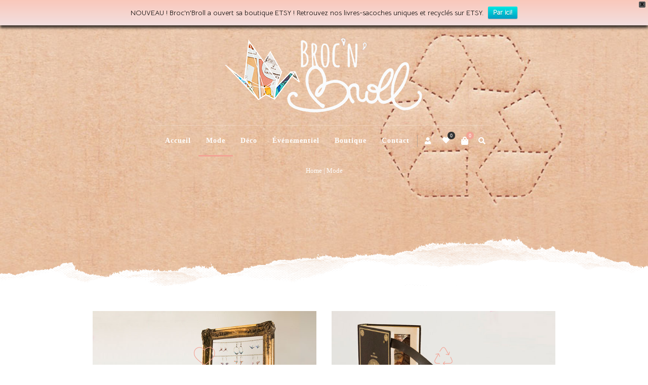

--- FILE ---
content_type: text/html; charset=UTF-8
request_url: https://brocnbroll.com/mode/
body_size: 22782
content:
<!DOCTYPE html>
<html xmlns="http://www.w3.org/1999/xhtml" lang="en-US">
	<head>
		<meta http-equiv="Content-Type" content="text/html; charset=UTF-8" />
		<meta name="viewport" content="width=device-width, maximum-scale=1" />
		<link rel="profile" href="https://gmpg.org/xfn/11" />
		<link rel="pingback" href="https://brocnbroll.com/xmlrpc.php" />
						<script>document.documentElement.className = document.documentElement.className + ' yes-js js_active js'</script>
			<meta name='robots' content='max-image-preview:large' />
<script>window._wca = window._wca || [];</script>

	<!-- This site is optimized with the Yoast SEO plugin v14.2 - https://yoast.com/wordpress/plugins/seo/ -->
	<title>Mode - Broc&#039;n&#039;Broll</title>
	<meta name="robots" content="index, follow" />
	<meta name="googlebot" content="index, follow, max-snippet:-1, max-image-preview:large, max-video-preview:-1" />
	<meta name="bingbot" content="index, follow, max-snippet:-1, max-image-preview:large, max-video-preview:-1" />
	<link rel="canonical" href="https://brocnbroll.com/mode/" />
	<meta property="og:locale" content="en_US" />
	<meta property="og:type" content="article" />
	<meta property="og:title" content="Mode - Broc&#039;n&#039;Broll" />
	<meta property="og:url" content="https://brocnbroll.com/mode/" />
	<meta property="og:site_name" content="Broc&#039;n&#039;Broll" />
	<meta property="article:modified_time" content="2020-05-07T14:30:54+00:00" />
	<meta name="twitter:card" content="summary_large_image" />
	<script type="application/ld+json" class="yoast-schema-graph">{"@context":"https://schema.org","@graph":[{"@type":"WebSite","@id":"https://brocnbroll.com/#website","url":"https://brocnbroll.com/","name":"Broc&#039;n&#039;Broll","description":"Upcycling made in Savoie","potentialAction":[{"@type":"SearchAction","target":"https://brocnbroll.com/?s={search_term_string}","query-input":"required name=search_term_string"}],"inLanguage":"en-US"},{"@type":"WebPage","@id":"https://brocnbroll.com/mode/#webpage","url":"https://brocnbroll.com/mode/","name":"Mode - Broc&#039;n&#039;Broll","isPartOf":{"@id":"https://brocnbroll.com/#website"},"datePublished":"2020-04-02T14:16:30+00:00","dateModified":"2020-05-07T14:30:54+00:00","inLanguage":"en-US","potentialAction":[{"@type":"ReadAction","target":["https://brocnbroll.com/mode/"]}]}]}</script>
	<!-- / Yoast SEO plugin. -->


<link rel="amphtml" href="https://brocnbroll.com/mode/amp/" /><meta name="generator" content="AMP for WP 1.0.52"/><link rel='dns-prefetch' href='//stats.wp.com' />
<link rel='dns-prefetch' href='//fonts.googleapis.com' />
<link rel='dns-prefetch' href='//use.fontawesome.com' />
<link rel='dns-prefetch' href='//s.w.org' />
<link rel='dns-prefetch' href='//c0.wp.com' />
<link rel="alternate" type="application/rss+xml" title="Broc&#039;n&#039;Broll &raquo; Feed" href="https://brocnbroll.com/feed/" />
<link rel="alternate" type="application/rss+xml" title="Broc&#039;n&#039;Broll &raquo; Comments Feed" href="https://brocnbroll.com/comments/feed/" />
<script type="text/javascript">
window._wpemojiSettings = {"baseUrl":"https:\/\/s.w.org\/images\/core\/emoji\/13.1.0\/72x72\/","ext":".png","svgUrl":"https:\/\/s.w.org\/images\/core\/emoji\/13.1.0\/svg\/","svgExt":".svg","source":{"concatemoji":"https:\/\/brocnbroll.com\/wp-includes\/js\/wp-emoji-release.min.js?ver=5.9.9"}};
/*! This file is auto-generated */
!function(e,a,t){var n,r,o,i=a.createElement("canvas"),p=i.getContext&&i.getContext("2d");function s(e,t){var a=String.fromCharCode;p.clearRect(0,0,i.width,i.height),p.fillText(a.apply(this,e),0,0);e=i.toDataURL();return p.clearRect(0,0,i.width,i.height),p.fillText(a.apply(this,t),0,0),e===i.toDataURL()}function c(e){var t=a.createElement("script");t.src=e,t.defer=t.type="text/javascript",a.getElementsByTagName("head")[0].appendChild(t)}for(o=Array("flag","emoji"),t.supports={everything:!0,everythingExceptFlag:!0},r=0;r<o.length;r++)t.supports[o[r]]=function(e){if(!p||!p.fillText)return!1;switch(p.textBaseline="top",p.font="600 32px Arial",e){case"flag":return s([127987,65039,8205,9895,65039],[127987,65039,8203,9895,65039])?!1:!s([55356,56826,55356,56819],[55356,56826,8203,55356,56819])&&!s([55356,57332,56128,56423,56128,56418,56128,56421,56128,56430,56128,56423,56128,56447],[55356,57332,8203,56128,56423,8203,56128,56418,8203,56128,56421,8203,56128,56430,8203,56128,56423,8203,56128,56447]);case"emoji":return!s([10084,65039,8205,55357,56613],[10084,65039,8203,55357,56613])}return!1}(o[r]),t.supports.everything=t.supports.everything&&t.supports[o[r]],"flag"!==o[r]&&(t.supports.everythingExceptFlag=t.supports.everythingExceptFlag&&t.supports[o[r]]);t.supports.everythingExceptFlag=t.supports.everythingExceptFlag&&!t.supports.flag,t.DOMReady=!1,t.readyCallback=function(){t.DOMReady=!0},t.supports.everything||(n=function(){t.readyCallback()},a.addEventListener?(a.addEventListener("DOMContentLoaded",n,!1),e.addEventListener("load",n,!1)):(e.attachEvent("onload",n),a.attachEvent("onreadystatechange",function(){"complete"===a.readyState&&t.readyCallback()})),(n=t.source||{}).concatemoji?c(n.concatemoji):n.wpemoji&&n.twemoji&&(c(n.twemoji),c(n.wpemoji)))}(window,document,window._wpemojiSettings);
</script>
<style type="text/css">
img.wp-smiley,
img.emoji {
	display: inline !important;
	border: none !important;
	box-shadow: none !important;
	height: 1em !important;
	width: 1em !important;
	margin: 0 0.07em !important;
	vertical-align: -0.1em !important;
	background: none !important;
	padding: 0 !important;
}
</style>
	<link rel='stylesheet' id='wp-block-library-css'  href='https://c0.wp.com/c/5.9.9/wp-includes/css/dist/block-library/style.min.css' type='text/css' media='all' />
<style id='wp-block-library-inline-css' type='text/css'>
.has-text-align-justify{text-align:justify;}
</style>
<link rel='stylesheet' id='mediaelement-css'  href='https://c0.wp.com/c/5.9.9/wp-includes/js/mediaelement/mediaelementplayer-legacy.min.css' type='text/css' media='all' />
<link rel='stylesheet' id='wp-mediaelement-css'  href='https://c0.wp.com/c/5.9.9/wp-includes/js/mediaelement/wp-mediaelement.min.css' type='text/css' media='all' />
<link rel='stylesheet' id='wc-blocks-vendors-style-css'  href='https://c0.wp.com/p/woocommerce/6.6.1/packages/woocommerce-blocks/build/wc-blocks-vendors-style.css' type='text/css' media='all' />
<link rel='stylesheet' id='wc-blocks-style-css'  href='https://c0.wp.com/p/woocommerce/6.6.1/packages/woocommerce-blocks/build/wc-blocks-style.css' type='text/css' media='all' />
<link rel='stylesheet' id='jquery-selectBox-css'  href='https://brocnbroll.com/wp-content/plugins/yith-woocommerce-wishlist/assets/css/jquery.selectBox.css?ver=1.2.0' type='text/css' media='all' />
<link rel='stylesheet' id='yith-wcwl-font-awesome-css'  href='https://brocnbroll.com/wp-content/plugins/yith-woocommerce-wishlist/assets/css/font-awesome.min.css?ver=4.7.0' type='text/css' media='all' />
<link rel='stylesheet' id='yith-wcwl-main-css'  href='https://brocnbroll.com/wp-content/plugins/yith-woocommerce-wishlist/assets/css/style.css?ver=3.0.10' type='text/css' media='all' />
<style id='yith-wcwl-main-inline-css' type='text/css'>
.yith-wcwl-share li a{color: #FFFFFF;}.yith-wcwl-share li a:hover{color: #FFFFFF;}.yith-wcwl-share a.facebook{background: #39599E; background-color: #39599E;}.yith-wcwl-share a.facebook:hover{background: #39599E; background-color: #39599E;}.yith-wcwl-share a.twitter{background: #45AFE2; background-color: #45AFE2;}.yith-wcwl-share a.twitter:hover{background: #39599E; background-color: #39599E;}.yith-wcwl-share a.pinterest{background: #AB2E31; background-color: #AB2E31;}.yith-wcwl-share a.pinterest:hover{background: #39599E; background-color: #39599E;}.yith-wcwl-share a.email{background: #FBB102; background-color: #FBB102;}.yith-wcwl-share a.email:hover{background: #39599E; background-color: #39599E;}.yith-wcwl-share a.whatsapp{background: #00A901; background-color: #00A901;}.yith-wcwl-share a.whatsapp:hover{background: #39599E; background-color: #39599E;}
</style>
<style id='global-styles-inline-css' type='text/css'>
body{--wp--preset--color--black: #000000;--wp--preset--color--cyan-bluish-gray: #abb8c3;--wp--preset--color--white: #ffffff;--wp--preset--color--pale-pink: #f78da7;--wp--preset--color--vivid-red: #cf2e2e;--wp--preset--color--luminous-vivid-orange: #ff6900;--wp--preset--color--luminous-vivid-amber: #fcb900;--wp--preset--color--light-green-cyan: #7bdcb5;--wp--preset--color--vivid-green-cyan: #00d084;--wp--preset--color--pale-cyan-blue: #8ed1fc;--wp--preset--color--vivid-cyan-blue: #0693e3;--wp--preset--color--vivid-purple: #9b51e0;--wp--preset--gradient--vivid-cyan-blue-to-vivid-purple: linear-gradient(135deg,rgba(6,147,227,1) 0%,rgb(155,81,224) 100%);--wp--preset--gradient--light-green-cyan-to-vivid-green-cyan: linear-gradient(135deg,rgb(122,220,180) 0%,rgb(0,208,130) 100%);--wp--preset--gradient--luminous-vivid-amber-to-luminous-vivid-orange: linear-gradient(135deg,rgba(252,185,0,1) 0%,rgba(255,105,0,1) 100%);--wp--preset--gradient--luminous-vivid-orange-to-vivid-red: linear-gradient(135deg,rgba(255,105,0,1) 0%,rgb(207,46,46) 100%);--wp--preset--gradient--very-light-gray-to-cyan-bluish-gray: linear-gradient(135deg,rgb(238,238,238) 0%,rgb(169,184,195) 100%);--wp--preset--gradient--cool-to-warm-spectrum: linear-gradient(135deg,rgb(74,234,220) 0%,rgb(151,120,209) 20%,rgb(207,42,186) 40%,rgb(238,44,130) 60%,rgb(251,105,98) 80%,rgb(254,248,76) 100%);--wp--preset--gradient--blush-light-purple: linear-gradient(135deg,rgb(255,206,236) 0%,rgb(152,150,240) 100%);--wp--preset--gradient--blush-bordeaux: linear-gradient(135deg,rgb(254,205,165) 0%,rgb(254,45,45) 50%,rgb(107,0,62) 100%);--wp--preset--gradient--luminous-dusk: linear-gradient(135deg,rgb(255,203,112) 0%,rgb(199,81,192) 50%,rgb(65,88,208) 100%);--wp--preset--gradient--pale-ocean: linear-gradient(135deg,rgb(255,245,203) 0%,rgb(182,227,212) 50%,rgb(51,167,181) 100%);--wp--preset--gradient--electric-grass: linear-gradient(135deg,rgb(202,248,128) 0%,rgb(113,206,126) 100%);--wp--preset--gradient--midnight: linear-gradient(135deg,rgb(2,3,129) 0%,rgb(40,116,252) 100%);--wp--preset--duotone--dark-grayscale: url('#wp-duotone-dark-grayscale');--wp--preset--duotone--grayscale: url('#wp-duotone-grayscale');--wp--preset--duotone--purple-yellow: url('#wp-duotone-purple-yellow');--wp--preset--duotone--blue-red: url('#wp-duotone-blue-red');--wp--preset--duotone--midnight: url('#wp-duotone-midnight');--wp--preset--duotone--magenta-yellow: url('#wp-duotone-magenta-yellow');--wp--preset--duotone--purple-green: url('#wp-duotone-purple-green');--wp--preset--duotone--blue-orange: url('#wp-duotone-blue-orange');--wp--preset--font-size--small: 13px;--wp--preset--font-size--medium: 20px;--wp--preset--font-size--large: 36px;--wp--preset--font-size--x-large: 42px;}.has-black-color{color: var(--wp--preset--color--black) !important;}.has-cyan-bluish-gray-color{color: var(--wp--preset--color--cyan-bluish-gray) !important;}.has-white-color{color: var(--wp--preset--color--white) !important;}.has-pale-pink-color{color: var(--wp--preset--color--pale-pink) !important;}.has-vivid-red-color{color: var(--wp--preset--color--vivid-red) !important;}.has-luminous-vivid-orange-color{color: var(--wp--preset--color--luminous-vivid-orange) !important;}.has-luminous-vivid-amber-color{color: var(--wp--preset--color--luminous-vivid-amber) !important;}.has-light-green-cyan-color{color: var(--wp--preset--color--light-green-cyan) !important;}.has-vivid-green-cyan-color{color: var(--wp--preset--color--vivid-green-cyan) !important;}.has-pale-cyan-blue-color{color: var(--wp--preset--color--pale-cyan-blue) !important;}.has-vivid-cyan-blue-color{color: var(--wp--preset--color--vivid-cyan-blue) !important;}.has-vivid-purple-color{color: var(--wp--preset--color--vivid-purple) !important;}.has-black-background-color{background-color: var(--wp--preset--color--black) !important;}.has-cyan-bluish-gray-background-color{background-color: var(--wp--preset--color--cyan-bluish-gray) !important;}.has-white-background-color{background-color: var(--wp--preset--color--white) !important;}.has-pale-pink-background-color{background-color: var(--wp--preset--color--pale-pink) !important;}.has-vivid-red-background-color{background-color: var(--wp--preset--color--vivid-red) !important;}.has-luminous-vivid-orange-background-color{background-color: var(--wp--preset--color--luminous-vivid-orange) !important;}.has-luminous-vivid-amber-background-color{background-color: var(--wp--preset--color--luminous-vivid-amber) !important;}.has-light-green-cyan-background-color{background-color: var(--wp--preset--color--light-green-cyan) !important;}.has-vivid-green-cyan-background-color{background-color: var(--wp--preset--color--vivid-green-cyan) !important;}.has-pale-cyan-blue-background-color{background-color: var(--wp--preset--color--pale-cyan-blue) !important;}.has-vivid-cyan-blue-background-color{background-color: var(--wp--preset--color--vivid-cyan-blue) !important;}.has-vivid-purple-background-color{background-color: var(--wp--preset--color--vivid-purple) !important;}.has-black-border-color{border-color: var(--wp--preset--color--black) !important;}.has-cyan-bluish-gray-border-color{border-color: var(--wp--preset--color--cyan-bluish-gray) !important;}.has-white-border-color{border-color: var(--wp--preset--color--white) !important;}.has-pale-pink-border-color{border-color: var(--wp--preset--color--pale-pink) !important;}.has-vivid-red-border-color{border-color: var(--wp--preset--color--vivid-red) !important;}.has-luminous-vivid-orange-border-color{border-color: var(--wp--preset--color--luminous-vivid-orange) !important;}.has-luminous-vivid-amber-border-color{border-color: var(--wp--preset--color--luminous-vivid-amber) !important;}.has-light-green-cyan-border-color{border-color: var(--wp--preset--color--light-green-cyan) !important;}.has-vivid-green-cyan-border-color{border-color: var(--wp--preset--color--vivid-green-cyan) !important;}.has-pale-cyan-blue-border-color{border-color: var(--wp--preset--color--pale-cyan-blue) !important;}.has-vivid-cyan-blue-border-color{border-color: var(--wp--preset--color--vivid-cyan-blue) !important;}.has-vivid-purple-border-color{border-color: var(--wp--preset--color--vivid-purple) !important;}.has-vivid-cyan-blue-to-vivid-purple-gradient-background{background: var(--wp--preset--gradient--vivid-cyan-blue-to-vivid-purple) !important;}.has-light-green-cyan-to-vivid-green-cyan-gradient-background{background: var(--wp--preset--gradient--light-green-cyan-to-vivid-green-cyan) !important;}.has-luminous-vivid-amber-to-luminous-vivid-orange-gradient-background{background: var(--wp--preset--gradient--luminous-vivid-amber-to-luminous-vivid-orange) !important;}.has-luminous-vivid-orange-to-vivid-red-gradient-background{background: var(--wp--preset--gradient--luminous-vivid-orange-to-vivid-red) !important;}.has-very-light-gray-to-cyan-bluish-gray-gradient-background{background: var(--wp--preset--gradient--very-light-gray-to-cyan-bluish-gray) !important;}.has-cool-to-warm-spectrum-gradient-background{background: var(--wp--preset--gradient--cool-to-warm-spectrum) !important;}.has-blush-light-purple-gradient-background{background: var(--wp--preset--gradient--blush-light-purple) !important;}.has-blush-bordeaux-gradient-background{background: var(--wp--preset--gradient--blush-bordeaux) !important;}.has-luminous-dusk-gradient-background{background: var(--wp--preset--gradient--luminous-dusk) !important;}.has-pale-ocean-gradient-background{background: var(--wp--preset--gradient--pale-ocean) !important;}.has-electric-grass-gradient-background{background: var(--wp--preset--gradient--electric-grass) !important;}.has-midnight-gradient-background{background: var(--wp--preset--gradient--midnight) !important;}.has-small-font-size{font-size: var(--wp--preset--font-size--small) !important;}.has-medium-font-size{font-size: var(--wp--preset--font-size--medium) !important;}.has-large-font-size{font-size: var(--wp--preset--font-size--large) !important;}.has-x-large-font-size{font-size: var(--wp--preset--font-size--x-large) !important;}
</style>
<link rel='stylesheet' id='woof-css'  href='https://brocnbroll.com/wp-content/plugins/woocommerce-products-filter/css/front.css?ver=1.2.8' type='text/css' media='all' />
<style id='woof-inline-css' type='text/css'>

.woof_products_top_panel li span, .woof_products_top_panel2 li span{background: url(https://brocnbroll.com/wp-content/plugins/woocommerce-products-filter/img/delete.png);background-size: 14px 14px;background-repeat: no-repeat;background-position: right;}
.woof_edit_view{
                    display: none;
                }

</style>
<link rel='stylesheet' id='chosen-drop-down-css'  href='https://brocnbroll.com/wp-content/plugins/woocommerce-products-filter/js/chosen/chosen.min.css?ver=1.2.8' type='text/css' media='all' />
<style id='woocommerce-inline-inline-css' type='text/css'>
.woocommerce form .form-row .required { visibility: visible; }
</style>
<link rel='stylesheet' id='googlefonts-css'  href='https://fonts.googleapis.com/css?family=Amatic+SC:400,700|Bellota+Text:400&subset=latin' type='text/css' media='all' />
<link rel='stylesheet' id='wpfront-notification-bar-css'  href='https://brocnbroll.com/wp-content/plugins/wpfront-notification-bar/css/wpfront-notification-bar.min.css?ver=2.2.0.082910' type='text/css' media='all' />
<link rel='stylesheet' id='zass-plugins-css'  href='https://brocnbroll.com/wp-content/themes/zass/styles/zass-js-plugins-css/zass-plugins.min.css?ver=5.9.9' type='text/css' media='all' />
<link rel='stylesheet' id='woocommerce_prettyPhoto_css-css'  href='//brocnbroll.com/wp-content/plugins/woocommerce/assets/css/prettyPhoto.css?ver=5.9.9' type='text/css' media='all' />
<link rel='stylesheet' id='zass-style-css'  href='https://brocnbroll.com/wp-content/themes/zass/style.css?ver=5.9.9' type='text/css' media='all' />
<style id='zass-style-inline-css' type='text/css'>
/* Site main accent color */
			div.widget_categories ul li.current-cat > a:before, p.woocommerce-thankyou-order-received, .wpb_zass_banner a span.zass_banner-icon, .toggler:before, .zass-product-slider.owl-carousel .owl-nav .owl-prev:hover, .zass-product-slider.owl-carousel .owl-nav .owl-next:hover, .widget_shopping_cart_content p.buttons .button.checkout, .zass-portfolio-categories ul li a:hover, .zass-portfolio-categories ul li a.is-checked, .zass-event-countdown .is-countdown, .video_controlls a#video-volume:after, div.widget_categories ul li > a:hover:before, #main-menu ul.menu > li > a:hover, #main-menu ul.menu > li.current-menu-item > a, li.product-category.product a h3, .otw-input-wrap:before, .summary.entry-summary .yith-wcwl-add-to-wishlist a:before, .summary.entry-summary .yith-wcwl-add-to-wishlist a:after, .summary.entry-summary .compare::before, .prod_hold .price_hold:before, a.bbp-forum-title:hover, .portfolio_top .project-data .main-features .checklist li:before, body.zass_transparent_header #main-menu ul.menu > li.current_page_item > a:before, body.zass_transparent_header #main-menu ul.menu > li.current-menu-item > a:before, body.zass_transparent_header #main-menu ul.menu > li > a:hover:before {
				color:#f3a395;
			}
			a.sidebar-trigger, #cart-module .cart-contents span.count, .wcmp_sorted_vendors:before, td.tribe-events-present > div:first-of-type, a.mob-close-toggle:hover, #main-menu ul.menu > li > a:before, .pagination .links a:hover, .dokan-pagination-container .dokan-pagination li a:hover, a.mob-menu-toggle i, .bbp-pagination-links a:hover, .zass-search-cart-holder #search.active > span:hover, a.close-off-canvas:hover, .zass_content_slider .owl-dot.active span, #main-menu ul.menu > li > .zass-custom-menu-label, li.product-category.product h3 mark:after, div.product-category.product h3 mark:after, #main-menu li ul.sub-menu li.zass_colum_title > a:after, #main-menu li ul.sub-menu li.zass_colum_title > a:before, .blog-post-meta span.sticky_post, #zass_price_range, .zass_image_list a.zass-magnific-gallery-item:before, #bbpress-forums > #subscription-toggle a.subscription-toggle, .widget > h3:first-child:before, .widget > h3:first-child:after, .zass-portfolio-categories ul li a:hover:before, .zass-portfolio-categories ul li a.is-checked:before, .zass-portfolio-categories ul li a:hover:after, .zass-portfolio-categories ul li a.is-checked:after, .flex-direction-nav a, ul.status-closed li.bbp-topic-title .bbp-topic-permalink:before, ul.sticky li.bbp-topic-title .bbp-topic-permalink:before, ul.super-sticky li.bbp-topic-title .bbp-topic-permalink:before {
				background-color:#f3a395;
			}
			.bbp-topics-front ul.super-sticky, .blog-post.sticky, #main-menu li ul.sub-menu li.zass-highlight-menu-item:after, .error404 div.blog-post-excerpt, .zass_blog_masonry:not(.zass-related-blog-posts) .sticky .zass_post_data_holder, .zass-none-overlay.zass-10px-gap .portfolio-unit-holder:hover, .portfolio-unit-info a.portfolio-lightbox-link:hover, .zass-product-slider.owl-carousel .owl-nav .owl-prev:hover, .zass-product-slider.owl-carousel .owl-nav .owl-next:hover, .widget_shopping_cart_content p.buttons .button.checkout, .zass_banner_text:before, .zass_banner_text:after, body table.booked-calendar td.today .date span, .vc_tta-color-white.vc_tta-style-modern .vc_tta-tab.vc_active > a, .bbp-topics ul.super-sticky, .bbp-topics ul.sticky, .bbp-forum-content ul.sticky, a.sidebar-trigger:hover:after, .zass-pulsator-accent .wpb_wrapper:after, ul.tabs li.active a {
				border-color:#f3a395 !Important;
			}
			::-moz-selection {
				background:#f3a395;
			}
			::selection {
				background:#f3a395;
			}
			.box-sort-filter .ui-slider-horizontal .ui-slider-handle, .widget_price_filter .ui-slider-handle.ui-state-default.ui-corner-all {
				background:#f3a395 !Important;
			}
			li.product-category.product h3 mark, div.product-category.product h3 mark, .widget_shopping_cart_content a.remove:hover, .col2-set.addresses header a.edit { background:#main-site-color; }
			blockquote, q { border-left-color:#f3a395; }
			.double-bounce2 { background-color:#f3a395; }
			/* Links color */
			a, div.widget_categories ul li a:hover, div.widget_nav_menu ul li a:hover, div.widget_archive ul li a:hover, div.widget_recent_comments ul li a:hover, div.widget_pages ul li a:hover, div.widget_links ul li a:hover, div.widget_recent_entries ul a:hover, div.widget_meta ul li a:hover, div.widget_display_forums ul li a:hover, .widget_display_replies ul li a:hover, .widget_display_topics li > a.bbp-forum-title:hover, .widget_display_stats dt:hover, .widget_display_stats dd:hover, div.widget_display_views ul li a:hover, .widget_layered_nav ul li a:hover, .widget_product_categories ul li a:hover {color:#f3a395;}
			/* Links hover color */
			a:hover{color:#d18d81;}
			/* Widgets Title Color */
			.sidebar .box h3, .wpb_widgetised_column .box h3, h2.widgettitle, h2.wpb_flickr_heading{color:#333333;}
			/* Buttons Default style */
			    		a.button, .wcv-navigation ul.menu.horizontal li a, .wcv-pro-dashboard input[type="submit"], .zass-pricing-table-button a, button.wcv-button, .widget_shopping_cart_content p.buttons .button, input.button, button.button, a.button-inline, #submit_btn, #submit, .wpcf7-submit, #bbpress-forums #bbp-search-form #bbp_search, form.mc4wp-form input[type=submit], form.mc4wp-form input[type=email] {
    		border-radius: 2em !important;
			}
						/* WordPress Default Buttons Color */
			a.button, button.wcv-button, input.button, .wcv-navigation ul.menu.horizontal li a, nav.woocommerce-MyAccount-navigation ul li a, button.button, a.button-inline, #submit_btn, #submit, .wpcf7-submit, .col2-set.addresses header a.edit, input.otw-submit, form.mc4wp-form input[type=submit], .tribe-events-button, input[type="submit"] {border-color:#7ebfbf; color:#7ebfbf;}
			.wcmp_regi_main .button {border-color:#7ebfbf !important; color:#7ebfbf !important;}
			/* WordPress Default Buttons Hover Color */
			a.button:hover, button.wcv-button:hover, input.button:hover, .wcv-navigation ul.menu.horizontal li a:hover, .wcv-navigation ul.menu.horizontal li.active a, button.button:hover, nav.woocommerce-MyAccount-navigation ul li.is-active a, nav.woocommerce-MyAccount-navigation ul li a:hover, a.button-inline:hover, #submit_btn:hover, #submit:hover, .wpcf7-submit:hover, .r_more:hover, .r_more_right:hover, div.prod_hold a.button.add_to_cart_button:hover, button.single_add_to_cart_button:hover, .zass-product-slide-cart .button.add_to_cart_button:hover, input.otw-submit:hover, form.mc4wp-form input[type=submit]:hover, .wc-proceed-to-checkout a.checkout-button.button:hover {border-color:#333333 !important; color:#333333 !important;}
			.wcmp_regi_main .button:hover {border-color:#333333 !important; color:#333333 !important;}
			/* NEW label color */
			div.prod_hold .new_prod{background-color:#92dede;}
			/* SALE label color */
			div.prod_hold .sale, span.onsale, .count_holder_small .count_info:first-child {background-color:#f3a395;}
			/* Standard page title color (no background image) */
			#zass_page_title h1.heading-title, #zass_page_title h1.heading-title a, .breadcrumb,.breadcrumb a, .zass-dark-skin #zass_page_title h1.heading-title a {color:#474237;}
			/* Standard page subtitle color (no background image) */
			.zass_title_holder h6 {color:#666666;}
			/* Customized page title color (with background image) */
			#zass_page_title.zass_title_holder.title_has_image h1.heading-title, #zass_page_title.zass_title_holder.title_has_image h6, #zass_page_title.zass_title_holder.title_has_image .breadcrumb, #zass_page_title.zass_title_holder.title_has_image .breadcrumb a {
				color:#FFFFFF;
			}
			/* Standard page title background color (no background image) */
			.zass_title_holder, .zass_title_holder .inner:before, body.zass_header_left .zass_title_holder:not(.title_has_image) .inner {background-color:#e9e7e2;}
			/* Standard page title border color (no background image) */
			.zass_title_holder, body.zass_header_left .zass_title_holder:not(.title_has_image) .inner { border-color:#f1f1f1; }
			.zass_title_holder .inner:before { border-color: transparent #f1f1f1 #f1f1f1 transparent; }
			/* Post Date  background color */
			div.post .post-date, div.product.type-product .post-date, div.page.type-page .post-date, div.attachment .post-date {background-color:#92dede; }
			/* Portfolio overlay background color */
			.portfolio-unit-holder, .zass_image_list a.zass-magnific-gallery-item:before {background-color:#303038;}
			/* Portfolio overlay text color */
			div:not(.zass-none-overlay).portfolio-unit.masonry-unit a.portfolio-link, div:not(.zass-none-overlay).portfolio-unit.masonry-unit a.portfolio-link small, div:not(.zass-none-overlay).portfolio-unit.masonry-unit a.portfolio-link h4, div:not(.zass-none-overlay).portfolio-unit.masonry-unit,
			div:not(.zass-none-overlay).portfolio-unit.masonry-unit a.portfolio-link p, div:not(.zass-none-overlay).portfolio-unit.portfolio-col-2 a.portfolio-link, div:not(.zass-none-overlay).portfolio-unit.portfolio-col-2 a.portfolio-link small, div:not(.zass-none-overlay).portfolio-unit.portfolio-col-2 a.portfolio-link h4,
			div:not(.zass-none-overlay).portfolio-unit.portfolio-col-2, div:not(.zass-none-overlay).portfolio-unit.portfolio-col-2 a.portfolio-link p, div:not(.zass-none-overlay).portfolio-unit.portfolio-col-3 a.portfolio-link, div:not(.zass-none-overlay).portfolio-unit.portfolio-col-3 a.portfolio-link small,
			div:not(.zass-none-overlay).portfolio-unit.portfolio-col-3 a.portfolio-link h4, div:not(.zass-none-overlay).portfolio-unit.portfolio-col-3, div:not(.zass-none-overlay).portfolio-unit.portfolio-col-3 a.portfolio-link p, div:not(.zass-none-overlay).portfolio-unit.portfolio-col-4 a.portfolio-link,
			div:not(.zass-none-overlay).portfolio-unit.portfolio-col-4 a.portfolio-link small, div:not(.zass-none-overlay).portfolio-unit.portfolio-col-4 a.portfolio-link h4, div:not(.zass-none-overlay).portfolio-unit.portfolio-col-4, div:not(.zass-none-overlay).portfolio-unit.portfolio-col-4 a.portfolio-link p,
			div:not(.zass-none-overlay).similar_projects .portfolio-unit a.portfolio-link, div:not(.zass-none-overlay).similar_projects .portfolio-unit a.portfolio-link small, div:not(.zass-none-overlay).similar_projects .portfolio-unit a.portfolio-link h4, div:not(.zass-none-overlay).similar_projects .portfolio-unit,
			div:not(.zass-none-overlay).similar_projects .portfolio-unit a.portfolio-link p, div:not(.zass-none-overlay).owl-item .portfolio-unit a.portfolio-link, div:not(.zass-none-overlay).owl-item .portfolio-unit a.portfolio-link small, div:not(.zass-none-overlay).owl-item .portfolio-unit a.portfolio-link h4,
			div:not(.zass-none-overlay).owl-item .portfolio-unit, div:not(.zass-none-overlay).owl-item .portfolio-unit a.portfolio-link p, div:not(.zass-none-overlay).portfolio-unit.portfolio-col-5 a.portfolio-link, div:not(.zass-none-overlay).portfolio-unit.portfolio-col-5 a.portfolio-link small,
			div:not(.zass-none-overlay).portfolio-unit.portfolio-col-5 a.portfolio-link h4, div:not(.zass-none-overlay).portfolio-unit.portfolio-col-5, div:not(.zass-none-overlay).portfolio-unit.portfolio-col-5 a.portfolio-link p, div:not(.zass-none-overlay).portfolio-unit.portfolio-col-6 a.portfolio-link,
			div:not(.zass-none-overlay).portfolio-unit.portfolio-col-6 a.portfolio-link small, div:not(.zass-none-overlay).portfolio-unit.portfolio-col-6 a.portfolio-link h4, div:not(.zass-none-overlay).portfolio-unit.portfolio-col-6, div:not(.zass-none-overlay).portfolio-unit.portfolio-col-6 a.portfolio-link p, div:not(.zass-none-overlay).zass_image_list a.zass-magnific-gallery-item:after {
				color:#ffffff;
			}
			.portfolio-unit-info a.portfolio-lightbox-link span {
				border-color:#ffffff;
			}
			/* Top Menu Bar Visible on Mobile */
						/* Header top bar background color */
			#header_top { background-color:#ffffff; border-color:#f5f5f5 !Important;}
			body.zass-overlay-header #header_top .inner { background-color:#ffffff; border-color:#f5f5f5 !Important;}
			/* Header middle section background color */
			#header_bottom, #header_bottom .inner:before {background-color:;}
			/* Header middle section bar border color */
			#header_bottom, #header_bottom .inner:before {border-color:#f5f5f5 !Important;}
						/* Main menu links color and typography */
						#main-menu ul.menu > li > a, #main-menu li div.zass-mega-menu > ul.sub-menu > li > a, .zass-wishlist-counter a, .zass-search-cart-holder a.sidebar-trigger:before, #header .zass-search-cart-holder .video_controlls a {color:#887f6e;font-size:14px;font-weight:600;font-style:normal;}
			/* Main menu links hover color */
			ul#mobile-menu.menu li a {font-size:14px;font-weight:600;font-style:normal;}
			/* Main menu links hover color */
			#main-menu ul.menu > li > a:hover, #main-menu ul.menu > li.current-menu-item > a, #main-menu ul.menu > li.zass-highlight-menu-item > a, body.zass_transparent_header #header #main-menu ul.menu > li > a:hover, body.zass_transparent_header #header #main-menu ul.menu > li.current-menu-item > a, #cart-module a.cart-contents, #main-menu li div.zass-mega-menu > ul.sub-menu > li > a:hover {color:#665f50;}
			/* Main menu background hover color */
										#main-menu ul.menu > li.zass-highlight-menu-item > a, #main-menu ul.menu > li.zass-highlight-menu-item:after, #main-menu li ul.sub-menu li a:hover { background-color: #f3a395;}
				#main-menu ul.menu > li.zass-highlight-menu-item:after { border-color: #f3a395;}
									/* Main menu icons color */
						/* Header top bar menu links color */
			ul#topnav2 > li a, .zass-top-bar-message, #header_top .zass-social ul li a {color:#887f6e}
			/* Header top bar menu links hover color */
			ul#topnav2 li a:hover, body.zass_transparent_header ul#topnav2 > li a:hover {color:#0eccf2;}
			ul#topnav2 ul.sub-menu li a:hover, .zass-dark-skin ul#topnav2 ul.sub-menu a:hover, .zass-dark-skin ul#topnav2 li:hover ul.sub-menu a:hover {background-color:#0eccf2;}
			/* Header top bar menu links hover background color */
			ul#topnav2 li a:hover {background-color:;}
			/* Collapsible Pre-Header background color */
			#pre_header, .toggler {background-color:#efd9d5;}
			.toggler {border-color:#efd9d5;}
			/* Collapsible Pre-Header titles color */
			#pre_header .widget > h3:first-child {color:#333333;}
			/* Collapsible Pre-Header titles border color */
			#pre_header .widget > h3:first-child, #pre_header > .inner ul.product_list_widget li, #pre_header > .inner div.widget_nav_menu ul li a, #pre_header > .inner ul.products-list li {border-color:#efd0d0;}
			#pre_header > .inner div.widget_categories ul li, #pre_header > .inner div.widget_archive ul li, #pre_header > .inner div.widget_recent_comments ul li, #pre_header > .inner div.widget_pages ul li,
			#pre_header > .inner div.widget_links ul li, #pre_header > .inner div.widget_recent_entries ul li, #pre_header > .inner div.widget_meta ul li, #pre_header > .inner div.widget_display_forums ul li,
			#pre_header > .inner .widget_display_replies ul li, #pre_header > .inner .widget_display_views ul li {border-color: #efd0d0;}
			/* Collapsible Pre-Header links color */
			#pre_header a {color:#666666;}
			/* Transparent Header menu color */
			@media only screen and (min-width: 1024px) {
				body.zass_transparent_header #header #logo .zass-logo-title, body.zass_transparent_header #header #zass-account-holder a, body.zass_transparent_header #header #zass-account-holder a i, body.zass_transparent_header #header .zass-search-cart-holder .video_controlls a, body.zass_transparent_header #header #logo .zass-logo-subtitle, body.zass_transparent_header #header #main-menu ul.menu > li > a, body.zass_transparent_header #header .zass-search-cart-holder #search > span:after, body.zass_transparent_header .zass-search-cart-holder a.sidebar-trigger:before, body.zass_transparent_header #header #cart-module a.cart-contents, body.zass_transparent_header #header #cart-module a.cart-contents:before, body.zass_transparent_header #header .zass-wishlist-counter a, body.zass_transparent_header #header .zass-wishlist-counter a i {
					color:#FFFFFF !Important;
				}
				/* Transparent menu hover color */
							}
			/* Header background */
										#header, #header2 {background: url("https://brocnbroll.com/wp-content/uploads/2020/05/fond3-copie-1.jpg") bottom center repeat-x scroll;}
				body.zass-overlay-header #header .main_menu_holder {background: url("https://brocnbroll.com/wp-content/uploads/2020/05/fond3-copie-1.jpg") bottom center repeat-x scroll;}
			
			#header, #header2 {background-color: #ffffff;}
						body.zass-overlay-header #header .main_menu_holder {background-color: #ffffff;}
			/* footer_background */
										#footer {background: url("https://brocnbroll.com/wp-content/uploads/2020/05/Untitled-11.jpg") bottom center repeat fixed;}
						#footer {background-color: #f0eeea;}
            
			@media only screen and (min-width: 1024px) {
				body.zass_header_left.zass-overlay-header #footer, body.zass_header_left.zass-overlay-header #powered {background: none;}
				body.zass_header_left.zass-overlay-header #footer .inner {background-color: #f0eeea;}
				body.zass_header_left.zass-overlay-header #powered .inner {background-color: #ffffff;}
			}


			/* footer_titles_color + footer_title_border_color */
			#footer .widget > h3:first-child {color:#ffffff; border-color: #fff7f7;}
			#footer > .inner ul.product_list_widget li, #footer > .inner div.widget_nav_menu ul li a, #footer > .inner ul.products-list li, #zass_footer_menu > li {border-color: #fff7f7;}
			/* footer_menu_links_color */
			#zass_footer_menu > li a, #powered a, #powered .zass-social ul li a {color: #ffffff;}
			/* footer_links_color */
			#footer > .inner a {color: #ffffff;}
			/* footer_text_color */
			#footer {color: #ffffff;}
			#footer > .inner div.widget_categories ul li, #footer > .inner div.widget_archive ul li, #footer > .inner div.widget_recent_comments ul li, #footer > .inner div.widget_pages ul li,
			#footer > .inner div.widget_links ul li, #footer > .inner div.widget_recent_entries ul li, #footer > .inner div.widget_meta ul li, #footer > .inner div.widget_display_forums ul li,
			#footer > .inner .widget_display_replies ul li, #footer > .inner .widget_display_views ul li, #footer > .inner div.widget_nav_menu ul li a {border-color: #fff7f7;}
			/* footer_copyright_bar_bckgr_color */
			#powered{background-color: #ffffff; color: #ffffff;}
			/* Body font */
						body {
                				    font-family:Open Sans;
                				font-size:14px;
				color:#999999;
			}
			#header #logo .zass-logo-subtitle, #header2 #logo .zass-logo-subtitle {
				color: #999999;
			}
			/* Text logo color and typography */
						#header #logo .zass-logo-title, #header2 #logo .zass-logo-title {color: #333333;font-size:24px;font-weight:800;font-style:normal;}
			/* Heading fonts */
			                            h1, h2, h3, h4, h5, h6, .tribe-countdown-text, div.prod_hold .name, .vendor_address p, .zass-event-countdown .is-countdown, #header #logo .zass-logo-title, #header2 #logo .zass-logo-title, .zass-counter-h1, .zass-typed-h1, .zass-typed-h2, .zass-typed-h3, .zass-typed-h4, .zass-typed-h5, .zass-typed-h6, .zass-counter-h2, body.woocommerce-account #customer_login.col2-set .owl-nav, .zass-counter-h3, .error404 div.blog-post-excerpt:before, #yith-wcwl-popup-message #yith-wcwl-message, div.added-product-text strong, .vc_pie_chart .vc_pie_chart_value, .countdown-amount, .zass-product-slide-price, .zass-counter-h4, .zass-counter-h5, .zass-search-cart-holder #search input[type="text"], .zass-counter-h6, .vc_tta-tabs:not(.vc_tta-style-modern) .vc_tta-tab, div.product .price span, a.bbp-forum-title, p.logged-in-as, .zass-pricing-table-price, li.bbp-forum-info, li.bbp-topic-title .bbp-topic-permalink, .breadcrumb, .offer_title, ul.tabs a, .wpb_tabs .wpb_tabs_nav li a, .wpb_tour .wpb_tabs_nav a, .wpb_accordion .wpb_accordion_wrapper .wpb_accordion_header a, .post-date .num, .zass-products-list-view div.prod_hold .name, .zass_shortcode_count_holder .countdown-amount, .post-date, .blog-post-meta span a, .widget_shopping_cart_content p.total, #cart-module a.cart-contents, .zass-wishlist-counter, .portfolio_top .project-data .project-details .simple-list-underlined li, .portfolio_top .project-data .main-features .checklist li, .summary.entry-summary .yith-wcwl-add-to-wishlist a {
                    font-family:Raleway;
                }
                
                                    #main-menu ul.menu li a, ul#mobile-menu.menu li a, #main-menu li div.zass-mega-menu > ul.sub-menu > li.zass_colum_title > a {
                        font-family:Raleway;
                    }
                
                                    a.button, input.button, button.button, a.button-inline, #submit_btn, #submit, .wpcf7-submit, .col2-set.addresses header a.edit, div.product input.qty, .zass-pricing-table-button a, .vc_btn3, nav.woocommerce-MyAccount-navigation ul li a {
                        font-family:Raleway;
                    }
                .wcmp_regi_main .button {
                    font-family:Raleway !important;
                }
                            			/* H1 */
						h1, .zass-counter-h1, .zass-typed-h1, .term-description p:first-of-type:first-letter, .zass-dropcap p:first-letter, .zass-dropcap h1:first-letter, .zass-dropcap h2:first-letter, .zass-dropcap h3:first-letter, .zass-dropcap h4:first-letter, .zass-dropcap h5:first-letter, .zass-dropcap h6:first-letter{color:#2b3033;font-size:62px;font-weight:800;font-style:normal;}
			/* H2 */
						h2, .zass-counter-h2, .zass-typed-h2, .icon_teaser h3:first-child, body.woocommerce-account #customer_login.col2-set .owl-nav button, #customer_login.u-columns.col2-set .owl-nav button {color:#2b3033;font-size:44px;font-weight:800;font-style:normal;}
			/* H3 */
						h3, .zass-counter-h3, .zass-typed-h3{color:#2b3033;font-size:34px;font-weight:700;font-style:normal;}
			/* H4 */
						h4, .zass-counter-h4, .zass-typed-h4{color:#2b3033;font-size:24px;font-weight:500;font-style:normal;}
			/* H5 */
						h5, .zass-counter-h5, .zass-typed-h5{color:#2b3033;font-size:18px;font-weight:500;font-style:normal;}
			/* H6 */
						h6, .zass-counter-h6, .zass-typed-h6{color:#2b3033;font-size:16px;}
						/* Add to Cart Color */
			div.prod_hold a.button.add_to_cart_button, button.single_add_to_cart_button, .wc-proceed-to-checkout a.checkout-button.button, .zass-product-slide-cart .button.add_to_cart_button {border-color:#f3a395 !important; color:#f3a395 !important;}
			/* Main menu background color */
						table.compare-list .add-to-cart td a.zass-quick-view-link, table.compare-list .add-to-cart td a.compare.button {
				display:none !important;
			}
</style>
<link rel='stylesheet' id='zass-responsive-css'  href='https://brocnbroll.com/wp-content/themes/zass/styles/zass-responsive.css?ver=5.9.9' type='text/css' media='all' />
<link rel='stylesheet' id='vc_font_awesome_5_shims-css'  href='https://brocnbroll.com/wp-content/plugins/js_composer/assets/lib/bower/font-awesome/css/v4-shims.min.css?ver=6.1' type='text/css' media='all' />
<link rel='stylesheet' id='vc_font_awesome_5-css'  href='https://brocnbroll.com/wp-content/plugins/js_composer/assets/lib/bower/font-awesome/css/all.min.css?ver=6.1' type='text/css' media='all' />
<link rel='stylesheet' id='et-line-font-css'  href='https://brocnbroll.com/wp-content/themes/zass/styles/et-line-font/style.css?ver=5.9.9' type='text/css' media='all' />
<link rel='stylesheet' id='font-awesome-official-css'  href='https://use.fontawesome.com/releases/v5.13.0/css/all.css' type='text/css' media='all' integrity="sha384-Bfad6CLCknfcloXFOyFnlgtENryhrpZCe29RTifKEixXQZ38WheV+i/6YWSzkz3V" crossorigin="anonymous" />
<link rel='stylesheet' id='js_composer_front-css'  href='https://brocnbroll.com/wp-content/plugins/js_composer/assets/css/js_composer.min.css?ver=6.1' type='text/css' media='all' />
<link rel='stylesheet' id='font-awesome-official-v4shim-css'  href='https://use.fontawesome.com/releases/v5.13.0/css/v4-shims.css' type='text/css' media='all' integrity="sha384-/7iOrVBege33/9vHFYEtviVcxjUsNCqyeMnlW/Ms+PH8uRdFkKFmqf9CbVAN0Qef" crossorigin="anonymous" />
<style id='font-awesome-official-v4shim-inline-css' type='text/css'>
@font-face {
font-family: "FontAwesome";
src: url("https://use.fontawesome.com/releases/v5.13.0/webfonts/fa-brands-400.eot"),
		url("https://use.fontawesome.com/releases/v5.13.0/webfonts/fa-brands-400.eot?#iefix") format("embedded-opentype"),
		url("https://use.fontawesome.com/releases/v5.13.0/webfonts/fa-brands-400.woff2") format("woff2"),
		url("https://use.fontawesome.com/releases/v5.13.0/webfonts/fa-brands-400.woff") format("woff"),
		url("https://use.fontawesome.com/releases/v5.13.0/webfonts/fa-brands-400.ttf") format("truetype"),
		url("https://use.fontawesome.com/releases/v5.13.0/webfonts/fa-brands-400.svg#fontawesome") format("svg");
}

@font-face {
font-family: "FontAwesome";
src: url("https://use.fontawesome.com/releases/v5.13.0/webfonts/fa-solid-900.eot"),
		url("https://use.fontawesome.com/releases/v5.13.0/webfonts/fa-solid-900.eot?#iefix") format("embedded-opentype"),
		url("https://use.fontawesome.com/releases/v5.13.0/webfonts/fa-solid-900.woff2") format("woff2"),
		url("https://use.fontawesome.com/releases/v5.13.0/webfonts/fa-solid-900.woff") format("woff"),
		url("https://use.fontawesome.com/releases/v5.13.0/webfonts/fa-solid-900.ttf") format("truetype"),
		url("https://use.fontawesome.com/releases/v5.13.0/webfonts/fa-solid-900.svg#fontawesome") format("svg");
}

@font-face {
font-family: "FontAwesome";
src: url("https://use.fontawesome.com/releases/v5.13.0/webfonts/fa-regular-400.eot"),
		url("https://use.fontawesome.com/releases/v5.13.0/webfonts/fa-regular-400.eot?#iefix") format("embedded-opentype"),
		url("https://use.fontawesome.com/releases/v5.13.0/webfonts/fa-regular-400.woff2") format("woff2"),
		url("https://use.fontawesome.com/releases/v5.13.0/webfonts/fa-regular-400.woff") format("woff"),
		url("https://use.fontawesome.com/releases/v5.13.0/webfonts/fa-regular-400.ttf") format("truetype"),
		url("https://use.fontawesome.com/releases/v5.13.0/webfonts/fa-regular-400.svg#fontawesome") format("svg");
unicode-range: U+F004-F005,U+F007,U+F017,U+F022,U+F024,U+F02E,U+F03E,U+F044,U+F057-F059,U+F06E,U+F070,U+F075,U+F07B-F07C,U+F080,U+F086,U+F089,U+F094,U+F09D,U+F0A0,U+F0A4-F0A7,U+F0C5,U+F0C7-F0C8,U+F0E0,U+F0EB,U+F0F3,U+F0F8,U+F0FE,U+F111,U+F118-F11A,U+F11C,U+F133,U+F144,U+F146,U+F14A,U+F14D-F14E,U+F150-F152,U+F15B-F15C,U+F164-F165,U+F185-F186,U+F191-F192,U+F1AD,U+F1C1-F1C9,U+F1CD,U+F1D8,U+F1E3,U+F1EA,U+F1F6,U+F1F9,U+F20A,U+F247-F249,U+F24D,U+F254-F25B,U+F25D,U+F267,U+F271-F274,U+F279,U+F28B,U+F28D,U+F2B5-F2B6,U+F2B9,U+F2BB,U+F2BD,U+F2C1-F2C2,U+F2D0,U+F2D2,U+F2DC,U+F2ED,U+F328,U+F358-F35B,U+F3A5,U+F3D1,U+F410,U+F4AD;
}
</style>
<link rel='stylesheet' id='jetpack_css-css'  href='https://c0.wp.com/p/jetpack/10.6.1/css/jetpack.css' type='text/css' media='all' />
<link rel='stylesheet' id='etsy_shop_style-css'  href='https://brocnbroll.com/wp-content/plugins/etsy-shop/etsy-shop.css?ver=3.0.2' type='text/css' media='all' />
<script type='text/javascript' src='https://c0.wp.com/c/5.9.9/wp-includes/js/jquery/jquery.min.js' id='jquery-core-js'></script>
<script type='text/javascript' src='https://c0.wp.com/c/5.9.9/wp-includes/js/jquery/jquery-migrate.min.js' id='jquery-migrate-js'></script>
<script type='text/javascript' src='https://c0.wp.com/p/woocommerce/6.6.1/assets/js/jquery-blockui/jquery.blockUI.min.js' id='jquery-blockui-js'></script>
<script type='text/javascript' id='wc-add-to-cart-js-extra'>
/* <![CDATA[ */
var wc_add_to_cart_params = {"ajax_url":"\/wp-admin\/admin-ajax.php","wc_ajax_url":"\/?wc-ajax=%%endpoint%%","i18n_view_cart":"View cart","cart_url":"https:\/\/brocnbroll.com\/panier\/","is_cart":"","cart_redirect_after_add":"no"};
/* ]]> */
</script>
<script type='text/javascript' src='https://c0.wp.com/p/woocommerce/6.6.1/assets/js/frontend/add-to-cart.min.js' id='wc-add-to-cart-js'></script>
<script type='text/javascript' src='https://brocnbroll.com/wp-content/plugins/wpfront-notification-bar/js/wpfront-notification-bar.min.js?ver=2.2.0.082910' id='wpfront-notification-bar-js'></script>
<script type='text/javascript' src='https://brocnbroll.com/wp-content/plugins/js_composer/assets/js/vendors/woocommerce-add-to-cart.js?ver=6.1' id='vc_woocommerce-add-to-cart-js-js'></script>
<script defer type='text/javascript' src='https://stats.wp.com/s-202603.js' id='woocommerce-analytics-js'></script>
<script type='text/javascript' src='https://brocnbroll.com/wp-content/themes/zass/js/modernizr.custom.js?ver=5.9.9' id='modernizr-js'></script>
<link rel="https://api.w.org/" href="https://brocnbroll.com/wp-json/" /><link rel="alternate" type="application/json" href="https://brocnbroll.com/wp-json/wp/v2/pages/449" /><link rel="EditURI" type="application/rsd+xml" title="RSD" href="https://brocnbroll.com/xmlrpc.php?rsd" />
<link rel="wlwmanifest" type="application/wlwmanifest+xml" href="https://brocnbroll.com/wp-includes/wlwmanifest.xml" /> 
<meta name="generator" content="WordPress 5.9.9" />
<meta name="generator" content="WooCommerce 6.6.1" />
<link rel='shortlink' href='https://brocnbroll.com/?p=449' />
<link rel="alternate" type="application/json+oembed" href="https://brocnbroll.com/wp-json/oembed/1.0/embed?url=https%3A%2F%2Fbrocnbroll.com%2Fmode%2F" />
<link rel="alternate" type="text/xml+oembed" href="https://brocnbroll.com/wp-json/oembed/1.0/embed?url=https%3A%2F%2Fbrocnbroll.com%2Fmode%2F&#038;format=xml" />
<style type='text/css' media='screen'>
	h2{ font-family:"Amatic SC", arial, sans-serif;}
	blockquote{ font-family:"Amatic SC", arial, sans-serif;}
	body{ font-family:"Bellota Text", arial, sans-serif;}
	li{ font-family:"Bellota Text", arial, sans-serif;}
</style>
<!-- fonts delivered by Wordpress Google Fonts, a plugin by Adrian3.com --><style type='text/css'>img#wpstats{display:none}</style>
		<noscript><style>.woocommerce-product-gallery{ opacity: 1 !important; }</style></noscript>
				<script  type="text/javascript">
				!function(f,b,e,v,n,t,s){if(f.fbq)return;n=f.fbq=function(){n.callMethod?
					n.callMethod.apply(n,arguments):n.queue.push(arguments)};if(!f._fbq)f._fbq=n;
					n.push=n;n.loaded=!0;n.version='2.0';n.queue=[];t=b.createElement(e);t.async=!0;
					t.src=v;s=b.getElementsByTagName(e)[0];s.parentNode.insertBefore(t,s)}(window,
					document,'script','https://connect.facebook.net/en_US/fbevents.js');
			</script>
			<!-- WooCommerce Facebook Integration Begin -->
			<script  type="text/javascript">

				fbq('init', '3372198969465577', {}, {
    "agent": "woocommerce-6.6.1-2.6.12"
});

				fbq( 'track', 'PageView', {
    "source": "woocommerce",
    "version": "6.6.1",
    "pluginVersion": "2.6.12"
} );

				document.addEventListener( 'DOMContentLoaded', function() {
					jQuery && jQuery( function( $ ) {
						// Insert placeholder for events injected when a product is added to the cart through AJAX.
						$( document.body ).append( '<div class=\"wc-facebook-pixel-event-placeholder\"></div>' );
					} );
				}, false );

			</script>
			<!-- WooCommerce Facebook Integration End -->
			<meta name="generator" content="Powered by WPBakery Page Builder - drag and drop page builder for WordPress."/>
<link rel="icon" href="https://brocnbroll.com/wp-content/uploads/2020/03/cropped-depositphotos_190446742-stock-illustration-origami-crane-hand-drawn-sketch-32x32.png" sizes="32x32" />
<link rel="icon" href="https://brocnbroll.com/wp-content/uploads/2020/03/cropped-depositphotos_190446742-stock-illustration-origami-crane-hand-drawn-sketch-192x192.png" sizes="192x192" />
<link rel="apple-touch-icon" href="https://brocnbroll.com/wp-content/uploads/2020/03/cropped-depositphotos_190446742-stock-illustration-origami-crane-hand-drawn-sketch-180x180.png" />
<meta name="msapplication-TileImage" content="https://brocnbroll.com/wp-content/uploads/2020/03/cropped-depositphotos_190446742-stock-illustration-origami-crane-hand-drawn-sketch-270x270.png" />
<style type="text/css" data-type="vc_shortcodes-custom-css">.vc_custom_1588860304798{background-image: url(https://brocnbroll.com/wp-content/uploads/2020/05/fondt1.jpg?id=2773) !important;background-position: 0 0 !important;background-repeat: repeat !important;}</style><noscript><style> .wpb_animate_when_almost_visible { opacity: 1; }</style></noscript>	</head>

	<body class="page-template-default page page-id-449 theme-zass woocommerce-no-js zass_fullwidth zass_logo_center_menu_below zass_transparent_header euxno-no-top-header zass-stretched-footer zass-accent-tearoff wpb-js-composer js-comp-ver-6.1 vc_responsive">
		
		
		<div id="menu_mobile" class="menu-main-menu-container"><a class="mob-close-toggle"></a><ul id="mobile-menu" class="menu"><li id="menu-item-54" class="menu-item menu-item-type-custom menu-item-object-custom menu-item-home menu-item-54"><a href="https://brocnbroll.com">Accueil</a></li>
<li id="menu-item-457" class="menu-item menu-item-type-post_type menu-item-object-page current-menu-item page_item page-item-449 current_page_item menu-item-has-children menu-item-457"><a href="https://brocnbroll.com/mode/" aria-current="page">Mode</a>
<ul class="sub-menu">
	<li id="menu-item-24" class="menu-item menu-item-type-post_type menu-item-object-page menu-item-has-children menu-item-24"><a href="https://brocnbroll.com/bijoux/">Bijoux</a>
	<ul class="sub-menu">
		<li id="menu-item-1666" class="menu-item menu-item-type-post_type menu-item-object-page menu-item-1666"><a href="https://brocnbroll.com/origami/">Origami</a></li>
		<li id="menu-item-42" class="menu-item menu-item-type-post_type menu-item-object-page menu-item-42"><a href="https://brocnbroll.com/spirale/">Spirale</a></li>
		<li id="menu-item-43" class="menu-item menu-item-type-post_type menu-item-object-page menu-item-43"><a href="https://brocnbroll.com/paillette/">Paillette</a></li>
		<li id="menu-item-44" class="menu-item menu-item-type-post_type menu-item-object-page menu-item-44"><a href="https://brocnbroll.com/pompon/">Pompon</a></li>
		<li id="menu-item-45" class="menu-item menu-item-type-post_type menu-item-object-page menu-item-45"><a href="https://brocnbroll.com/plume/">Plume</a></li>
		<li id="menu-item-144" class="menu-item menu-item-type-post_type menu-item-object-page menu-item-144"><a href="https://brocnbroll.com/paquerettes/">Pâquerette</a></li>
	</ul>
</li>
	<li id="menu-item-25" class="menu-item menu-item-type-post_type menu-item-object-page menu-item-has-children menu-item-25"><a href="https://brocnbroll.com/accessoires/">Accessoires</a>
	<ul class="sub-menu">
		<li id="menu-item-469" class="menu-item menu-item-type-post_type menu-item-object-page menu-item-469"><a href="https://brocnbroll.com/livre-pochette/">Sacs Livres</a></li>
		<li id="menu-item-470" class="menu-item menu-item-type-post_type menu-item-object-page menu-item-470"><a href="https://brocnbroll.com/noeud-papillon/">Noeud Papillon</a></li>
	</ul>
</li>
</ul>
</li>
<li id="menu-item-468" class="menu-item menu-item-type-post_type menu-item-object-page menu-item-has-children menu-item-468"><a href="https://brocnbroll.com/deco/">Déco</a>
<ul class="sub-menu">
	<li id="menu-item-471" class="menu-item menu-item-type-post_type menu-item-object-page menu-item-471"><a href="https://brocnbroll.com/floral/">Floral</a></li>
	<li id="menu-item-1392" class="menu-item menu-item-type-post_type menu-item-object-page menu-item-1392"><a href="https://brocnbroll.com/noel/">Noël</a></li>
	<li id="menu-item-1393" class="menu-item menu-item-type-post_type menu-item-object-page menu-item-1393"><a href="https://brocnbroll.com/livre-coffre-fort/">Livre Coffre Fort</a></li>
</ul>
</li>
<li id="menu-item-458" class="menu-item menu-item-type-post_type menu-item-object-page menu-item-has-children menu-item-458"><a href="https://brocnbroll.com/evenementiel/">Événementiel</a>
<ul class="sub-menu">
	<li id="menu-item-2113" class="menu-item menu-item-type-post_type menu-item-object-page menu-item-2113"><a href="https://brocnbroll.com/mariage/">Mariage</a></li>
	<li id="menu-item-2118" class="menu-item menu-item-type-post_type menu-item-object-page menu-item-2118"><a href="https://brocnbroll.com/event-2/">Event&#8217;</a></li>
</ul>
</li>
<li id="menu-item-1411" class="menu-item menu-item-type-post_type menu-item-object-page menu-item-1411"><a href="https://brocnbroll.com/boutique/">Boutique</a></li>
<li id="menu-item-1851" class="menu-item menu-item-type-post_type menu-item-object-page menu-item-1851"><a href="https://brocnbroll.com/contact/">Contact</a></li>
</ul></div>		<!-- MAIN WRAPPER -->
		<div id="container">
			<!-- If it is not a blank page template -->
											<!-- Collapsible Pre-Header -->
								<!-- END Collapsible Pre-Header -->
				<!-- HEADER -->
				<div id="header">
					
					<div class="inner main_menu_holder fixed">
												<div  id="logo">
							<a href="https://brocnbroll.com/"  title="Broc&#039;n&#039;Broll" rel="home">
								<img width="400" height="154" src="https://brocnbroll.com/wp-content/uploads/2020/05/Logonoirsmall.png" class="" alt="" loading="lazy" srcset="https://brocnbroll.com/wp-content/uploads/2020/05/Logonoirsmall.png 400w, https://brocnbroll.com/wp-content/uploads/2020/05/Logonoirsmall-300x116.png 300w, https://brocnbroll.com/wp-content/uploads/2020/05/Logonoirsmall-200x77.png 200w, https://brocnbroll.com/wp-content/uploads/2020/05/Logonoirsmall-100x39.png 100w, https://brocnbroll.com/wp-content/uploads/2020/05/Logonoirsmall-50x19.png 50w" sizes="(max-width: 400px) 100vw, 400px" /><img width="400" height="157" src="https://brocnbroll.com/wp-content/uploads/2020/05/Logoblancsmall.png" class="transparent_logo" alt="" loading="lazy" srcset="https://brocnbroll.com/wp-content/uploads/2020/05/Logoblancsmall.png 400w, https://brocnbroll.com/wp-content/uploads/2020/05/Logoblancsmall-300x118.png 300w, https://brocnbroll.com/wp-content/uploads/2020/05/Logoblancsmall-200x79.png 200w, https://brocnbroll.com/wp-content/uploads/2020/05/Logoblancsmall-100x39.png 100w, https://brocnbroll.com/wp-content/uploads/2020/05/Logoblancsmall-50x20.png 50w" sizes="(max-width: 400px) 100vw, 400px" />															</a>
						</div>
						<a class="mob-menu-toggle" href="#"><i class="fa fa-bars"></i></a>

													<div class="zass-search-cart-holder">
																	<div id="search">
																															
<form action="https://brocnbroll.com/" id="searchform" method="get">
	<div>
		<input type="submit" id="searchsubmit"  value="Search"/>
		<input type="text" id="s" name="s" value="" placeholder='Search' />
	</div>
</form>																			</div>
								
								<!-- SHOPPING CART -->
																	<ul id="cart-module" class="site-header-cart">
												<li class="">
			<a class="cart-contents" href="https://brocnbroll.com/panier/" title="View your shopping cart">
				<span class="count">0</span>
			</a>
		</li>
												<li>
											<div class="widget woocommerce widget_shopping_cart"><div class="widget_shopping_cart_content"></div></div>										</li>
									</ul>
																<!-- END OF SHOPPING CART -->

																	<div class="zass-wishlist-counter">
										<a href="https://brocnbroll.com/wishlist/" title="Wishlist">
											<i class="fa fa-heart"></i>
											<span class="zass-wish-number">0</span>
										</a>
									</div>
								
																										                                    <div id="zass-account-holder">
                                        <a href="https://brocnbroll.com/mon-compte/" title="My Account">
                                            <i class="fa fa-user"></i>
                                        </a>
                                    </div>
								
							</div>
												<div id="main-menu" class="menu-main-menu-container"><ul id="main_nav" class="menu"><li class="menu-item menu-item-type-custom menu-item-object-custom menu-item-home menu-item-54"><a href="https://brocnbroll.com">Accueil</a></li>
<li class="menu-item menu-item-type-post_type menu-item-object-page current-menu-item page_item page-item-449 current_page_item menu-item-has-children menu-item-457"><a href="https://brocnbroll.com/mode/">Mode</a>
<ul class="sub-menu">
	<li class="menu-item menu-item-type-post_type menu-item-object-page menu-item-has-children menu-item-24"><a href="https://brocnbroll.com/bijoux/">Bijoux</a>
	<ul class="sub-menu">
		<li class="menu-item menu-item-type-post_type menu-item-object-page menu-item-1666"><a href="https://brocnbroll.com/origami/">Origami</a></li>
		<li class="menu-item menu-item-type-post_type menu-item-object-page menu-item-42"><a href="https://brocnbroll.com/spirale/">Spirale</a></li>
		<li class="menu-item menu-item-type-post_type menu-item-object-page menu-item-43"><a href="https://brocnbroll.com/paillette/">Paillette</a></li>
		<li class="menu-item menu-item-type-post_type menu-item-object-page menu-item-44"><a href="https://brocnbroll.com/pompon/">Pompon</a></li>
		<li class="menu-item menu-item-type-post_type menu-item-object-page menu-item-45"><a href="https://brocnbroll.com/plume/">Plume</a></li>
		<li class="menu-item menu-item-type-post_type menu-item-object-page menu-item-144"><a href="https://brocnbroll.com/paquerettes/">Pâquerette</a></li>
	</ul>
</li>
	<li class="menu-item menu-item-type-post_type menu-item-object-page menu-item-has-children menu-item-25"><a href="https://brocnbroll.com/accessoires/">Accessoires</a>
	<ul class="sub-menu">
		<li class="menu-item menu-item-type-post_type menu-item-object-page menu-item-469"><a href="https://brocnbroll.com/livre-pochette/">Sacs Livres</a></li>
		<li class="menu-item menu-item-type-post_type menu-item-object-page menu-item-470"><a href="https://brocnbroll.com/noeud-papillon/">Noeud Papillon</a></li>
	</ul>
</li>
</ul>
</li>
<li class="menu-item menu-item-type-post_type menu-item-object-page menu-item-has-children menu-item-468"><a href="https://brocnbroll.com/deco/">Déco</a>
<ul class="sub-menu">
	<li class="menu-item menu-item-type-post_type menu-item-object-page menu-item-471"><a href="https://brocnbroll.com/floral/">Floral</a></li>
	<li class="menu-item menu-item-type-post_type menu-item-object-page menu-item-1392"><a href="https://brocnbroll.com/noel/">Noël</a></li>
	<li class="menu-item menu-item-type-post_type menu-item-object-page menu-item-1393"><a href="https://brocnbroll.com/livre-coffre-fort/">Livre Coffre Fort</a></li>
</ul>
</li>
<li class="menu-item menu-item-type-post_type menu-item-object-page menu-item-has-children menu-item-458"><a href="https://brocnbroll.com/evenementiel/">Événementiel</a>
<ul class="sub-menu">
	<li class="menu-item menu-item-type-post_type menu-item-object-page menu-item-2113"><a href="https://brocnbroll.com/mariage/">Mariage</a></li>
	<li class="menu-item menu-item-type-post_type menu-item-object-page menu-item-2118"><a href="https://brocnbroll.com/event-2/">Event&#8217;</a></li>
</ul>
</li>
<li class="menu-item menu-item-type-post_type menu-item-object-page menu-item-1411"><a href="https://brocnbroll.com/boutique/">Boutique</a></li>
<li class="menu-item menu-item-type-post_type menu-item-object-page menu-item-1851"><a href="https://brocnbroll.com/contact/">Contact</a></li>
</ul></div>					</div>
				</div>
				<!-- END OF HEADER -->
			<div id="content" class="zass-right-sidebar" >
			<div id="zass_page_title" class="zass_title_holder centered_title title_has_image">
							<div class="zass-zoomable-background" style="background-image: url('https://brocnbroll.com/wp-content/uploads/2020/05/fondrecyclkraft3.jpg');"></div>
						<div class="inner fixed">
				<!-- BREADCRUMB -->
									<div class="breadcrumb"><a class="home" href="https://brocnbroll.com/">Home</a>  |  <span class="current-crumb">Mode</span></div>								<!-- END OF BREADCRUMB -->
				<!-- TITLE -->
								<!-- END OF TITLE -->
			</div>
		</div>
			<div class="inner">
		<!-- CONTENT WRAPPER -->
		<div id="main" class="fixed box box-common">
			<div class="content_holder">
													
									
<div id="post-449" class="post-449 page type-page status-publish hentry">
	<div data-vc-full-width="true" data-vc-full-width-init="false" class="vc_row wpb_row vc_row-fluid">
		<div class="wpb_column vc_column_container vc_col-sm-6"><div class="vc_column-inner"><div class="wpb_wrapper"><div class="vc_empty_space"   style="height: 50px"><span class="vc_empty_space_inner"></span></div>		<div class="wpb_zass_banner wpb_content_element banner-center-center  ">
			<div class="wpb_wrapper">
				<div class="zass_whole_banner_wrapper">
					<a href="https://brocnbroll.com/bijoux/" target="_blank" title="Bijoux">
													<div class="zass_banner_image">
								<img class="zass_banner_bg" src="https://brocnbroll.com/wp-content/uploads/2020/05/cvcfvv.jpg" alt="Bijoux" />
							</div>
												<div class="zass_banner_text">
							<div class="zass_banner_centering">
								<div class="zass_banner_centered">
																			<span class="zass_banner-icon icon-heart" ></span>
																												<h4>Bijoux</h4>
																												<h6>Légers et Originaux</h6>
																										</div>
							</div>
						</div>
					</a>
				</div>
			</div>
		</div>
		</div></div></div><div class="wpb_column vc_column_container vc_col-sm-6"><div class="vc_column-inner"><div class="wpb_wrapper"><div class="vc_empty_space"   style="height: 50px"><span class="vc_empty_space_inner"></span></div>		<div class="wpb_zass_banner wpb_content_element banner-center-center  ">
			<div class="wpb_wrapper">
				<div class="zass_whole_banner_wrapper">
					<a href="https://brocnbroll.com/accessoires/" target="_blank" title="Accessoires">
													<div class="zass_banner_image">
								<img class="zass_banner_bg" src="https://brocnbroll.com/wp-content/uploads/2020/05/cvcfvj.jpg" alt="Accessoires" />
							</div>
												<div class="zass_banner_text">
							<div class="zass_banner_centering">
								<div class="zass_banner_centered">
																			<span class="zass_banner-icon icon-recycle" ></span>
																												<h4>Accessoires</h4>
																												<h6>Recyclés et Stylés</h6>
																										</div>
							</div>
						</div>
					</a>
				</div>
			</div>
		</div>
		</div></div></div>	</div>
<div class="vc_row-full-width vc_clearfix"></div>	<div data-vc-full-width="true" data-vc-full-width-init="false" class="vc_row wpb_row vc_row-fluid">
		<div class="wpb_column vc_column_container vc_col-sm-12"><div class="vc_column-inner"><div class="wpb_wrapper">	<div class="vc_row wpb_row vc_inner vc_row-fluid" >
		<div class="wpb_column vc_column_container vc_col-sm-12"><div class="vc_column-inner"><div class="wpb_wrapper"></div></div></div>	</div>

<div class="vc_empty_space"   style="height: 50px"><span class="vc_empty_space_inner"></span></div>
	<div class="wpb_text_column wpb_content_element " >
		<div class="wpb_wrapper">
			<p><span style="color: #333333;">Broc&#8217;n&#8217;Broll imagine pour vous des bijoux et accessoires originaux et uniques créés à la main et en pièce unique avec amour.</span></p>
<p><span style="color: #333333;">Tout nos bijoux et accessoires sont réalisés à partir de différents types de papiers de récupération comme des journaux, romans, bandes dessinées, cartes routières, papiers cadeaux,…</span><br />
<span style="color: #333333;">Chaque pièce est vernie deux fois pour plus de solidité et une meilleure résistance à l’eau.</span><br />
<span style="color: #333333;">Nos montures sont en métal sans nickel, sans plomb et sans cadmium, aux normes européennes.</span></p>
<p><span style="color: #333333;">Une sélection de nos créations prêtes-à-porter est disponible<span style="color: #f2bcb6;"> <span style="color: #ebada7;"><a style="color: #ebada7;" href="https://brocnbroll.com/shop/" target="_blank" rel="noopener noreferrer">à la boutique</a></span></span>.</span></p>
<p><span style="color: #333333;">Il vous est également possible de personnaliser votre propre bijou ou accessoire en remplissant notre formulaire de contact. Notre créatrice vous contactera en fonction des stocks de papiers disponibles et pour répondre encore plus précisément à vos envies !</span></p>

		</div>
	</div>

	<div  class="wpb_single_image wpb_content_element vc_align_center">
		
		<figure class="wpb_wrapper vc_figure">
			<div class="vc_single_image-wrapper   vc_box_border_grey"><img width="150" height="150" src="https://brocnbroll.com/wp-content/uploads/2020/05/LOGO-1-150x150.png" class="vc_single_image-img attachment-thumbnail" alt="" loading="lazy" srcset="https://brocnbroll.com/wp-content/uploads/2020/05/LOGO-1-150x150.png 150w, https://brocnbroll.com/wp-content/uploads/2020/05/LOGO-1-100x100.png 100w, https://brocnbroll.com/wp-content/uploads/2020/05/LOGO-1-60x60.png 60w, https://brocnbroll.com/wp-content/uploads/2020/05/LOGO-1-50x50.png 50w, https://brocnbroll.com/wp-content/uploads/2020/05/LOGO-1.png 250w" sizes="(max-width: 150px) 100vw, 150px" /></div>
		</figure>
	</div>
</div></div></div>	</div>
<div class="vc_row-full-width vc_clearfix"></div>	<div data-vc-full-width="true" data-vc-full-width-init="false" class="vc_row wpb_row vc_row-fluid vc_custom_1588860304798 vc_row-has-fill zass-point-down">
		<div class="wpb_column vc_column_container vc_col-sm-12"><div class="vc_column-inner"><div class="wpb_wrapper"><div class="vc_empty_space"   style="height: 80px"><span class="vc_empty_space_inner"></span></div>
	<div class="wpb_text_column wpb_content_element " >
		<div class="wpb_wrapper">
			<h2 style="text-align: center;">Un petit tour à la Boutique</h2>

		</div>
	</div>
</div></div></div><div class="wpb_column vc_column_container vc_col-sm-6"><div class="vc_column-inner"><div class="wpb_wrapper"><div class="vc_btn3-container vc_btn3-center" ><a onmouseleave="this.style.borderColor='#f3a395'; this.style.backgroundColor='transparent'; this.style.color='#f3a395'" onmouseenter="this.style.borderColor='#f9f9f9'; this.style.backgroundColor='#f9f9f9'; this.style.color='#f3a395';" style="border-color:#f3a395; color:#f3a395;" class="vc_general vc_btn3 vc_btn3-size-md vc_btn3-shape-round vc_btn3-style-outline-custom" href="https://brocnbroll.com/bijoux/" title="Bijoux">Nos Bijoux</a></div><div class="woocommerce columns-3 "><div class="prod_hold product type-product post-1713 status-publish first instock product_cat-bijoux product_cat-collection-paillette product_cat-mode has-post-thumbnail sold-individually shipping-taxable purchasable product-type-simple">

	<div class="image">
        <a href="https://brocnbroll.com/produit/boucles-doreilles-paillette-2/">
			<img width="300" height="300" src="https://brocnbroll.com/wp-content/uploads/2020/05/Glitter3C-300x300.jpg" class="attachment-woocommerce_thumbnail size-woocommerce_thumbnail" alt="" loading="lazy" srcset="https://brocnbroll.com/wp-content/uploads/2020/05/Glitter3C-300x300.jpg 300w, https://brocnbroll.com/wp-content/uploads/2020/05/Glitter3C-150x150.jpg 150w, https://brocnbroll.com/wp-content/uploads/2020/05/Glitter3C-400x400.jpg 400w, https://brocnbroll.com/wp-content/uploads/2020/05/Glitter3C-100x100.jpg 100w, https://brocnbroll.com/wp-content/uploads/2020/05/Glitter3C-60x60.jpg 60w, https://brocnbroll.com/wp-content/uploads/2020/05/Glitter3C-50x50.jpg 50w, https://brocnbroll.com/wp-content/uploads/2020/05/Glitter3C.jpg 500w" sizes="(max-width: 300px) 100vw, 300px" />			        </a>
        <!-- Small countdown -->
				</div>	<div class="zass-list-prod-summary">
		<a class="wrap_link" href="https://brocnbroll.com/produit/boucles-doreilles-paillette-2/">
			<span class="name">
									Boucles d&#8217;Oreilles Paillette							</span>
		</a>
		<!-- If List view is set show the product excerpt  -->

	<div class="price_hold"><span class="woocommerce-Price-amount amount"><span class="woocommerce-Price-currencySymbol">&euro;</span>12,00</span></div>
			</div>
	

	<div class="links"><a href="?add-to-cart=1713" data-quantity="1" class="button product_type_simple add_to_cart_button ajax_add_to_cart" title="Add to cart" data-product_id="1713" data-product_sku="" aria-label="Add &ldquo;Boucles d&#039;Oreilles Paillette&rdquo; to your cart" rel="nofollow">Add to cart</a><a href="#" class="zass-quick-view-link" data-id="1713" title="Quick View"><i class="fa fa-eye"></i></a>
<div class="yith-wcwl-add-to-wishlist add-to-wishlist-1713  wishlist-fragment on-first-load" data-fragment-ref="1713" data-fragment-options="{&quot;base_url&quot;:&quot;https:\/\/brocnbroll.com\/mode?page&amp;pagename=mode&quot;,&quot;wishlist_url&quot;:&quot;https:\/\/brocnbroll.com\/wishlist\/&quot;,&quot;in_default_wishlist&quot;:false,&quot;is_single&quot;:false,&quot;show_exists&quot;:false,&quot;product_id&quot;:1713,&quot;parent_product_id&quot;:1713,&quot;product_type&quot;:&quot;simple&quot;,&quot;show_view&quot;:false,&quot;browse_wishlist_text&quot;:&quot;Browse wishlist&quot;,&quot;already_in_wishslist_text&quot;:&quot;The product is already in your wishlist!&quot;,&quot;product_added_text&quot;:&quot;Produit ajout\u00e9 !&quot;,&quot;heading_icon&quot;:&quot;fa-heart-o&quot;,&quot;available_multi_wishlist&quot;:false,&quot;disable_wishlist&quot;:false,&quot;show_count&quot;:false,&quot;ajax_loading&quot;:false,&quot;loop_position&quot;:&quot;after_add_to_cart&quot;,&quot;item&quot;:&quot;add_to_wishlist&quot;}">
			
			<!-- ADD TO WISHLIST -->
			
<div class="yith-wcwl-add-button">
	<a href="https://brocnbroll.com/mode?page&#038;pagename=mode&#038;add_to_wishlist=1713" rel="nofollow" data-product-id="1713" data-product-type="simple" data-original-product-id="1713" class="add_to_wishlist single_add_to_wishlist" data-title="Add to wishlist">
		<i class="yith-wcwl-icon fa fa-heart-o"></i>		<span>Add to wishlist</span>
	</a>
</div>
			<!-- COUNT TEXT -->
			
			</div></div>
</div><div class="prod_hold product type-product post-1715 status-publish instock product_cat-bijoux product_cat-collection-paillette product_cat-mode has-post-thumbnail sold-individually shipping-taxable purchasable product-type-simple">

	<div class="image">
        <a href="https://brocnbroll.com/produit/boucles-doreilles-paillette-4/">
			<img width="300" height="300" src="https://brocnbroll.com/wp-content/uploads/2020/05/Glitter4C-300x300.jpg" class="attachment-woocommerce_thumbnail size-woocommerce_thumbnail" alt="" loading="lazy" srcset="https://brocnbroll.com/wp-content/uploads/2020/05/Glitter4C-300x300.jpg 300w, https://brocnbroll.com/wp-content/uploads/2020/05/Glitter4C-150x150.jpg 150w, https://brocnbroll.com/wp-content/uploads/2020/05/Glitter4C-400x400.jpg 400w, https://brocnbroll.com/wp-content/uploads/2020/05/Glitter4C-100x100.jpg 100w, https://brocnbroll.com/wp-content/uploads/2020/05/Glitter4C-60x60.jpg 60w, https://brocnbroll.com/wp-content/uploads/2020/05/Glitter4C-50x50.jpg 50w, https://brocnbroll.com/wp-content/uploads/2020/05/Glitter4C.jpg 500w" sizes="(max-width: 300px) 100vw, 300px" />			        </a>
        <!-- Small countdown -->
				</div>	<div class="zass-list-prod-summary">
		<a class="wrap_link" href="https://brocnbroll.com/produit/boucles-doreilles-paillette-4/">
			<span class="name">
									Boucles d&#8217;Oreilles Paillette							</span>
		</a>
		<!-- If List view is set show the product excerpt  -->

	<div class="price_hold"><span class="woocommerce-Price-amount amount"><span class="woocommerce-Price-currencySymbol">&euro;</span>12,00</span></div>
			</div>
	

	<div class="links"><a href="?add-to-cart=1715" data-quantity="1" class="button product_type_simple add_to_cart_button ajax_add_to_cart" title="Add to cart" data-product_id="1715" data-product_sku="" aria-label="Add &ldquo;Boucles d&#039;Oreilles Paillette&rdquo; to your cart" rel="nofollow">Add to cart</a><a href="#" class="zass-quick-view-link" data-id="1715" title="Quick View"><i class="fa fa-eye"></i></a>
<div class="yith-wcwl-add-to-wishlist add-to-wishlist-1715  wishlist-fragment on-first-load" data-fragment-ref="1715" data-fragment-options="{&quot;base_url&quot;:&quot;https:\/\/brocnbroll.com\/mode?page&amp;pagename=mode&quot;,&quot;wishlist_url&quot;:&quot;https:\/\/brocnbroll.com\/wishlist\/&quot;,&quot;in_default_wishlist&quot;:false,&quot;is_single&quot;:false,&quot;show_exists&quot;:false,&quot;product_id&quot;:1715,&quot;parent_product_id&quot;:1715,&quot;product_type&quot;:&quot;simple&quot;,&quot;show_view&quot;:false,&quot;browse_wishlist_text&quot;:&quot;Browse wishlist&quot;,&quot;already_in_wishslist_text&quot;:&quot;The product is already in your wishlist!&quot;,&quot;product_added_text&quot;:&quot;Produit ajout\u00e9 !&quot;,&quot;heading_icon&quot;:&quot;fa-heart-o&quot;,&quot;available_multi_wishlist&quot;:false,&quot;disable_wishlist&quot;:false,&quot;show_count&quot;:false,&quot;ajax_loading&quot;:false,&quot;loop_position&quot;:&quot;after_add_to_cart&quot;,&quot;item&quot;:&quot;add_to_wishlist&quot;}">
			
			<!-- ADD TO WISHLIST -->
			
<div class="yith-wcwl-add-button">
	<a href="https://brocnbroll.com/mode?page&#038;pagename=mode&#038;add_to_wishlist=1715" rel="nofollow" data-product-id="1715" data-product-type="simple" data-original-product-id="1715" class="add_to_wishlist single_add_to_wishlist" data-title="Add to wishlist">
		<i class="yith-wcwl-icon fa fa-heart-o"></i>		<span>Add to wishlist</span>
	</a>
</div>
			<!-- COUNT TEXT -->
			
			</div></div>
</div><div class="prod_hold product type-product post-1711 status-publish last instock product_cat-bijoux product_cat-collection-paillette product_cat-mode has-post-thumbnail sold-individually shipping-taxable purchasable product-type-simple">

	<div class="image">
        <a href="https://brocnbroll.com/produit/boucles-doreilles-paillette/">
			<img width="300" height="300" src="https://brocnbroll.com/wp-content/uploads/2020/05/Glitter1C-300x300.jpg" class="attachment-woocommerce_thumbnail size-woocommerce_thumbnail" alt="" loading="lazy" srcset="https://brocnbroll.com/wp-content/uploads/2020/05/Glitter1C-300x300.jpg 300w, https://brocnbroll.com/wp-content/uploads/2020/05/Glitter1C-150x150.jpg 150w, https://brocnbroll.com/wp-content/uploads/2020/05/Glitter1C-400x400.jpg 400w, https://brocnbroll.com/wp-content/uploads/2020/05/Glitter1C-100x100.jpg 100w, https://brocnbroll.com/wp-content/uploads/2020/05/Glitter1C-60x60.jpg 60w, https://brocnbroll.com/wp-content/uploads/2020/05/Glitter1C-50x50.jpg 50w, https://brocnbroll.com/wp-content/uploads/2020/05/Glitter1C.jpg 500w" sizes="(max-width: 300px) 100vw, 300px" />			        </a>
        <!-- Small countdown -->
				</div>	<div class="zass-list-prod-summary">
		<a class="wrap_link" href="https://brocnbroll.com/produit/boucles-doreilles-paillette/">
			<span class="name">
									Boucles d&#8217;Oreilles Paillette							</span>
		</a>
		<!-- If List view is set show the product excerpt  -->

	<div class="price_hold"><span class="woocommerce-Price-amount amount"><span class="woocommerce-Price-currencySymbol">&euro;</span>12,00</span></div>
			</div>
	

	<div class="links"><a href="?add-to-cart=1711" data-quantity="1" class="button product_type_simple add_to_cart_button ajax_add_to_cart" title="Add to cart" data-product_id="1711" data-product_sku="" aria-label="Add &ldquo;Boucles d&#039;Oreilles Paillette&rdquo; to your cart" rel="nofollow">Add to cart</a><a href="#" class="zass-quick-view-link" data-id="1711" title="Quick View"><i class="fa fa-eye"></i></a>
<div class="yith-wcwl-add-to-wishlist add-to-wishlist-1711  wishlist-fragment on-first-load" data-fragment-ref="1711" data-fragment-options="{&quot;base_url&quot;:&quot;https:\/\/brocnbroll.com\/mode?page&amp;pagename=mode&quot;,&quot;wishlist_url&quot;:&quot;https:\/\/brocnbroll.com\/wishlist\/&quot;,&quot;in_default_wishlist&quot;:false,&quot;is_single&quot;:false,&quot;show_exists&quot;:false,&quot;product_id&quot;:1711,&quot;parent_product_id&quot;:1711,&quot;product_type&quot;:&quot;simple&quot;,&quot;show_view&quot;:false,&quot;browse_wishlist_text&quot;:&quot;Browse wishlist&quot;,&quot;already_in_wishslist_text&quot;:&quot;The product is already in your wishlist!&quot;,&quot;product_added_text&quot;:&quot;Produit ajout\u00e9 !&quot;,&quot;heading_icon&quot;:&quot;fa-heart-o&quot;,&quot;available_multi_wishlist&quot;:false,&quot;disable_wishlist&quot;:false,&quot;show_count&quot;:false,&quot;ajax_loading&quot;:false,&quot;loop_position&quot;:&quot;after_add_to_cart&quot;,&quot;item&quot;:&quot;add_to_wishlist&quot;}">
			
			<!-- ADD TO WISHLIST -->
			
<div class="yith-wcwl-add-button">
	<a href="https://brocnbroll.com/mode?page&#038;pagename=mode&#038;add_to_wishlist=1711" rel="nofollow" data-product-id="1711" data-product-type="simple" data-original-product-id="1711" class="add_to_wishlist single_add_to_wishlist" data-title="Add to wishlist">
		<i class="yith-wcwl-icon fa fa-heart-o"></i>		<span>Add to wishlist</span>
	</a>
</div>
			<!-- COUNT TEXT -->
			
			</div></div>
</div><div class="prod_hold zass-prodhover-swap product type-product post-1810 status-publish first instock product_cat-bijoux product_cat-collection-plume product_cat-mode has-post-thumbnail sold-individually shipping-taxable purchasable product-type-simple">

	<div class="image">
        <a href="https://brocnbroll.com/produit/boucles-doreilles-plume-2/">
			<img width="300" height="300" src="https://brocnbroll.com/wp-content/uploads/2020/05/Plume4bis-300x300.jpg" class="attachment-woocommerce_thumbnail size-woocommerce_thumbnail" alt="" loading="lazy" srcset="https://brocnbroll.com/wp-content/uploads/2020/05/Plume4bis-300x300.jpg 300w, https://brocnbroll.com/wp-content/uploads/2020/05/Plume4bis-150x150.jpg 150w, https://brocnbroll.com/wp-content/uploads/2020/05/Plume4bis-400x400.jpg 400w, https://brocnbroll.com/wp-content/uploads/2020/05/Plume4bis-100x100.jpg 100w, https://brocnbroll.com/wp-content/uploads/2020/05/Plume4bis-60x60.jpg 60w, https://brocnbroll.com/wp-content/uploads/2020/05/Plume4bis-50x50.jpg 50w, https://brocnbroll.com/wp-content/uploads/2020/05/Plume4bis.jpg 500w" sizes="(max-width: 300px) 100vw, 300px" />							<img width="300" height="300" src="https://brocnbroll.com/wp-content/uploads/2020/05/Plume4-300x300.jpg" class="attachment-shop_catalog size-shop_catalog" alt="" loading="lazy" title="Plume4" srcset="https://brocnbroll.com/wp-content/uploads/2020/05/Plume4-300x300.jpg 300w, https://brocnbroll.com/wp-content/uploads/2020/05/Plume4-150x150.jpg 150w, https://brocnbroll.com/wp-content/uploads/2020/05/Plume4-400x400.jpg 400w, https://brocnbroll.com/wp-content/uploads/2020/05/Plume4-100x100.jpg 100w, https://brocnbroll.com/wp-content/uploads/2020/05/Plume4-60x60.jpg 60w, https://brocnbroll.com/wp-content/uploads/2020/05/Plume4-50x50.jpg 50w, https://brocnbroll.com/wp-content/uploads/2020/05/Plume4.jpg 500w" sizes="(max-width: 300px) 100vw, 300px" />			        </a>
        <!-- Small countdown -->
				</div>	<div class="zass-list-prod-summary">
		<a class="wrap_link" href="https://brocnbroll.com/produit/boucles-doreilles-plume-2/">
			<span class="name">
									Boucles d&#8217;Oreilles Plume							</span>
		</a>
		<!-- If List view is set show the product excerpt  -->

	<div class="price_hold"><span class="woocommerce-Price-amount amount"><span class="woocommerce-Price-currencySymbol">&euro;</span>10,00</span></div>
			</div>
	

	<div class="links"><a href="?add-to-cart=1810" data-quantity="1" class="button product_type_simple add_to_cart_button ajax_add_to_cart" title="Add to cart" data-product_id="1810" data-product_sku="" aria-label="Add &ldquo;Boucles d&#039;Oreilles Plume&rdquo; to your cart" rel="nofollow">Add to cart</a><a href="#" class="zass-quick-view-link" data-id="1810" title="Quick View"><i class="fa fa-eye"></i></a>
<div class="yith-wcwl-add-to-wishlist add-to-wishlist-1810  wishlist-fragment on-first-load" data-fragment-ref="1810" data-fragment-options="{&quot;base_url&quot;:&quot;https:\/\/brocnbroll.com\/mode?page&amp;pagename=mode&quot;,&quot;wishlist_url&quot;:&quot;https:\/\/brocnbroll.com\/wishlist\/&quot;,&quot;in_default_wishlist&quot;:false,&quot;is_single&quot;:false,&quot;show_exists&quot;:false,&quot;product_id&quot;:1810,&quot;parent_product_id&quot;:1810,&quot;product_type&quot;:&quot;simple&quot;,&quot;show_view&quot;:false,&quot;browse_wishlist_text&quot;:&quot;Browse wishlist&quot;,&quot;already_in_wishslist_text&quot;:&quot;The product is already in your wishlist!&quot;,&quot;product_added_text&quot;:&quot;Produit ajout\u00e9 !&quot;,&quot;heading_icon&quot;:&quot;fa-heart-o&quot;,&quot;available_multi_wishlist&quot;:false,&quot;disable_wishlist&quot;:false,&quot;show_count&quot;:false,&quot;ajax_loading&quot;:false,&quot;loop_position&quot;:&quot;after_add_to_cart&quot;,&quot;item&quot;:&quot;add_to_wishlist&quot;}">
			
			<!-- ADD TO WISHLIST -->
			
<div class="yith-wcwl-add-button">
	<a href="https://brocnbroll.com/mode?page&#038;pagename=mode&#038;add_to_wishlist=1810" rel="nofollow" data-product-id="1810" data-product-type="simple" data-original-product-id="1810" class="add_to_wishlist single_add_to_wishlist" data-title="Add to wishlist">
		<i class="yith-wcwl-icon fa fa-heart-o"></i>		<span>Add to wishlist</span>
	</a>
</div>
			<!-- COUNT TEXT -->
			
			</div></div>
</div><div class="prod_hold zass-prodhover-swap product type-product post-1726 status-publish instock product_cat-bijoux product_cat-collection-spirale product_cat-mode has-post-thumbnail sold-individually shipping-taxable purchasable product-type-simple">

	<div class="image">
        <a href="https://brocnbroll.com/produit/boucles-doreilles-spirale/">
			<img width="300" height="300" src="https://brocnbroll.com/wp-content/uploads/2020/05/Spirale2C-300x300.jpg" class="attachment-woocommerce_thumbnail size-woocommerce_thumbnail" alt="" loading="lazy" srcset="https://brocnbroll.com/wp-content/uploads/2020/05/Spirale2C-300x300.jpg 300w, https://brocnbroll.com/wp-content/uploads/2020/05/Spirale2C-150x150.jpg 150w, https://brocnbroll.com/wp-content/uploads/2020/05/Spirale2C-400x400.jpg 400w, https://brocnbroll.com/wp-content/uploads/2020/05/Spirale2C-100x100.jpg 100w, https://brocnbroll.com/wp-content/uploads/2020/05/Spirale2C-60x60.jpg 60w, https://brocnbroll.com/wp-content/uploads/2020/05/Spirale2C-50x50.jpg 50w, https://brocnbroll.com/wp-content/uploads/2020/05/Spirale2C.jpg 500w" sizes="(max-width: 300px) 100vw, 300px" />							<img width="300" height="300" src="https://brocnbroll.com/wp-content/uploads/2020/05/IMG_4349-copy-1-300x300.jpg" class="attachment-shop_catalog size-shop_catalog" alt="" loading="lazy" title="IMG_4349-copy" srcset="https://brocnbroll.com/wp-content/uploads/2020/05/IMG_4349-copy-1-300x300.jpg 300w, https://brocnbroll.com/wp-content/uploads/2020/05/IMG_4349-copy-1-150x150.jpg 150w, https://brocnbroll.com/wp-content/uploads/2020/05/IMG_4349-copy-1-400x400.jpg 400w, https://brocnbroll.com/wp-content/uploads/2020/05/IMG_4349-copy-1-100x100.jpg 100w, https://brocnbroll.com/wp-content/uploads/2020/05/IMG_4349-copy-1-60x60.jpg 60w, https://brocnbroll.com/wp-content/uploads/2020/05/IMG_4349-copy-1-50x50.jpg 50w, https://brocnbroll.com/wp-content/uploads/2020/05/IMG_4349-copy-1.jpg 500w" sizes="(max-width: 300px) 100vw, 300px" />			        </a>
        <!-- Small countdown -->
				</div>	<div class="zass-list-prod-summary">
		<a class="wrap_link" href="https://brocnbroll.com/produit/boucles-doreilles-spirale/">
			<span class="name">
									Boucles d&#8217;Oreilles Spirale							</span>
		</a>
		<!-- If List view is set show the product excerpt  -->

	<div class="price_hold"><span class="woocommerce-Price-amount amount"><span class="woocommerce-Price-currencySymbol">&euro;</span>20,00</span></div>
			</div>
	

	<div class="links"><a href="?add-to-cart=1726" data-quantity="1" class="button product_type_simple add_to_cart_button ajax_add_to_cart" title="Add to cart" data-product_id="1726" data-product_sku="" aria-label="Add &ldquo;Boucles d&#039;Oreilles Spirale&rdquo; to your cart" rel="nofollow">Add to cart</a><a href="#" class="zass-quick-view-link" data-id="1726" title="Quick View"><i class="fa fa-eye"></i></a>
<div class="yith-wcwl-add-to-wishlist add-to-wishlist-1726  wishlist-fragment on-first-load" data-fragment-ref="1726" data-fragment-options="{&quot;base_url&quot;:&quot;https:\/\/brocnbroll.com\/mode?page&amp;pagename=mode&quot;,&quot;wishlist_url&quot;:&quot;https:\/\/brocnbroll.com\/wishlist\/&quot;,&quot;in_default_wishlist&quot;:false,&quot;is_single&quot;:false,&quot;show_exists&quot;:false,&quot;product_id&quot;:1726,&quot;parent_product_id&quot;:1726,&quot;product_type&quot;:&quot;simple&quot;,&quot;show_view&quot;:false,&quot;browse_wishlist_text&quot;:&quot;Browse wishlist&quot;,&quot;already_in_wishslist_text&quot;:&quot;The product is already in your wishlist!&quot;,&quot;product_added_text&quot;:&quot;Produit ajout\u00e9 !&quot;,&quot;heading_icon&quot;:&quot;fa-heart-o&quot;,&quot;available_multi_wishlist&quot;:false,&quot;disable_wishlist&quot;:false,&quot;show_count&quot;:false,&quot;ajax_loading&quot;:false,&quot;loop_position&quot;:&quot;after_add_to_cart&quot;,&quot;item&quot;:&quot;add_to_wishlist&quot;}">
			
			<!-- ADD TO WISHLIST -->
			
<div class="yith-wcwl-add-button">
	<a href="https://brocnbroll.com/mode?page&#038;pagename=mode&#038;add_to_wishlist=1726" rel="nofollow" data-product-id="1726" data-product-type="simple" data-original-product-id="1726" class="add_to_wishlist single_add_to_wishlist" data-title="Add to wishlist">
		<i class="yith-wcwl-icon fa fa-heart-o"></i>		<span>Add to wishlist</span>
	</a>
</div>
			<!-- COUNT TEXT -->
			
			</div></div>
</div><div class="prod_hold zass-prodhover-swap product type-product post-1730 status-publish last instock product_cat-bijoux product_cat-collection-spirale product_cat-mode has-post-thumbnail sold-individually shipping-taxable purchasable product-type-simple">

	<div class="image">
        <a href="https://brocnbroll.com/produit/boucles-doreilles-spirale-3/">
			<img width="300" height="300" src="https://brocnbroll.com/wp-content/uploads/2020/05/Spirale4C-300x300.jpg" class="attachment-woocommerce_thumbnail size-woocommerce_thumbnail" alt="" loading="lazy" srcset="https://brocnbroll.com/wp-content/uploads/2020/05/Spirale4C-300x300.jpg 300w, https://brocnbroll.com/wp-content/uploads/2020/05/Spirale4C-150x150.jpg 150w, https://brocnbroll.com/wp-content/uploads/2020/05/Spirale4C-400x400.jpg 400w, https://brocnbroll.com/wp-content/uploads/2020/05/Spirale4C-100x100.jpg 100w, https://brocnbroll.com/wp-content/uploads/2020/05/Spirale4C-60x60.jpg 60w, https://brocnbroll.com/wp-content/uploads/2020/05/Spirale4C-50x50.jpg 50w, https://brocnbroll.com/wp-content/uploads/2020/05/Spirale4C.jpg 500w" sizes="(max-width: 300px) 100vw, 300px" />							<img width="300" height="300" src="https://brocnbroll.com/wp-content/uploads/2020/05/IMG_4349-copy-1-300x300.jpg" class="attachment-shop_catalog size-shop_catalog" alt="" loading="lazy" title="IMG_4349-copy" srcset="https://brocnbroll.com/wp-content/uploads/2020/05/IMG_4349-copy-1-300x300.jpg 300w, https://brocnbroll.com/wp-content/uploads/2020/05/IMG_4349-copy-1-150x150.jpg 150w, https://brocnbroll.com/wp-content/uploads/2020/05/IMG_4349-copy-1-400x400.jpg 400w, https://brocnbroll.com/wp-content/uploads/2020/05/IMG_4349-copy-1-100x100.jpg 100w, https://brocnbroll.com/wp-content/uploads/2020/05/IMG_4349-copy-1-60x60.jpg 60w, https://brocnbroll.com/wp-content/uploads/2020/05/IMG_4349-copy-1-50x50.jpg 50w, https://brocnbroll.com/wp-content/uploads/2020/05/IMG_4349-copy-1.jpg 500w" sizes="(max-width: 300px) 100vw, 300px" />			        </a>
        <!-- Small countdown -->
				</div>	<div class="zass-list-prod-summary">
		<a class="wrap_link" href="https://brocnbroll.com/produit/boucles-doreilles-spirale-3/">
			<span class="name">
									Boucles d&#8217;Oreilles Spirale							</span>
		</a>
		<!-- If List view is set show the product excerpt  -->

	<div class="price_hold"><span class="woocommerce-Price-amount amount"><span class="woocommerce-Price-currencySymbol">&euro;</span>20,00</span></div>
			</div>
	

	<div class="links"><a href="?add-to-cart=1730" data-quantity="1" class="button product_type_simple add_to_cart_button ajax_add_to_cart" title="Add to cart" data-product_id="1730" data-product_sku="" aria-label="Add &ldquo;Boucles d&#039;Oreilles Spirale&rdquo; to your cart" rel="nofollow">Add to cart</a><a href="#" class="zass-quick-view-link" data-id="1730" title="Quick View"><i class="fa fa-eye"></i></a>
<div class="yith-wcwl-add-to-wishlist add-to-wishlist-1730  wishlist-fragment on-first-load" data-fragment-ref="1730" data-fragment-options="{&quot;base_url&quot;:&quot;https:\/\/brocnbroll.com\/mode?page&amp;pagename=mode&quot;,&quot;wishlist_url&quot;:&quot;https:\/\/brocnbroll.com\/wishlist\/&quot;,&quot;in_default_wishlist&quot;:false,&quot;is_single&quot;:false,&quot;show_exists&quot;:false,&quot;product_id&quot;:1730,&quot;parent_product_id&quot;:1730,&quot;product_type&quot;:&quot;simple&quot;,&quot;show_view&quot;:false,&quot;browse_wishlist_text&quot;:&quot;Browse wishlist&quot;,&quot;already_in_wishslist_text&quot;:&quot;The product is already in your wishlist!&quot;,&quot;product_added_text&quot;:&quot;Produit ajout\u00e9 !&quot;,&quot;heading_icon&quot;:&quot;fa-heart-o&quot;,&quot;available_multi_wishlist&quot;:false,&quot;disable_wishlist&quot;:false,&quot;show_count&quot;:false,&quot;ajax_loading&quot;:false,&quot;loop_position&quot;:&quot;after_add_to_cart&quot;,&quot;item&quot;:&quot;add_to_wishlist&quot;}">
			
			<!-- ADD TO WISHLIST -->
			
<div class="yith-wcwl-add-button">
	<a href="https://brocnbroll.com/mode?page&#038;pagename=mode&#038;add_to_wishlist=1730" rel="nofollow" data-product-id="1730" data-product-type="simple" data-original-product-id="1730" class="add_to_wishlist single_add_to_wishlist" data-title="Add to wishlist">
		<i class="yith-wcwl-icon fa fa-heart-o"></i>		<span>Add to wishlist</span>
	</a>
</div>
			<!-- COUNT TEXT -->
			
			</div></div>
</div></div></div></div></div><div class="wpb_column vc_column_container vc_col-sm-6"><div class="vc_column-inner"><div class="wpb_wrapper"><div class="vc_btn3-container vc_btn3-center" ><a onmouseleave="this.style.borderColor='#f3a395'; this.style.backgroundColor='transparent'; this.style.color='#f3a395'" onmouseenter="this.style.borderColor='#f9f9f9'; this.style.backgroundColor='#f9f9f9'; this.style.color='#f3a395';" style="border-color:#f3a395; color:#f3a395;" class="vc_general vc_btn3 vc_btn3-size-md vc_btn3-shape-round vc_btn3-style-outline-custom" href="https://brocnbroll.com/accessoires/" title="Accessoire">Nos Accessoires</a></div><div class="woocommerce columns-3 "><div class="prod_hold zass-prodhover-swap product type-product post-2065 status-publish first instock product_cat-accessoire product_cat-livre-pochette product_cat-mode has-post-thumbnail sold-individually shipping-taxable purchasable product-type-simple">

	<div class="image">
        <a href="https://brocnbroll.com/produit/les-infortunes-de-la-vertu-marquis-de-sade/">
			<img width="300" height="300" src="https://brocnbroll.com/wp-content/uploads/2020/05/Livre4-300x300.jpg" class="attachment-woocommerce_thumbnail size-woocommerce_thumbnail" alt="" loading="lazy" srcset="https://brocnbroll.com/wp-content/uploads/2020/05/Livre4-300x300.jpg 300w, https://brocnbroll.com/wp-content/uploads/2020/05/Livre4-150x150.jpg 150w, https://brocnbroll.com/wp-content/uploads/2020/05/Livre4-400x400.jpg 400w, https://brocnbroll.com/wp-content/uploads/2020/05/Livre4-100x100.jpg 100w, https://brocnbroll.com/wp-content/uploads/2020/05/Livre4-60x60.jpg 60w, https://brocnbroll.com/wp-content/uploads/2020/05/Livre4-50x50.jpg 50w, https://brocnbroll.com/wp-content/uploads/2020/05/Livre4.jpg 500w" sizes="(max-width: 300px) 100vw, 300px" />							<img width="300" height="300" src="https://brocnbroll.com/wp-content/uploads/2020/05/Livre4bis-300x300.jpg" class="attachment-shop_catalog size-shop_catalog" alt="" loading="lazy" title="Livre4bis" srcset="https://brocnbroll.com/wp-content/uploads/2020/05/Livre4bis-300x300.jpg 300w, https://brocnbroll.com/wp-content/uploads/2020/05/Livre4bis-150x150.jpg 150w, https://brocnbroll.com/wp-content/uploads/2020/05/Livre4bis-400x400.jpg 400w, https://brocnbroll.com/wp-content/uploads/2020/05/Livre4bis-100x100.jpg 100w, https://brocnbroll.com/wp-content/uploads/2020/05/Livre4bis-60x60.jpg 60w, https://brocnbroll.com/wp-content/uploads/2020/05/Livre4bis-50x50.jpg 50w, https://brocnbroll.com/wp-content/uploads/2020/05/Livre4bis.jpg 500w" sizes="(max-width: 300px) 100vw, 300px" />			        </a>
        <!-- Small countdown -->
				</div>	<div class="zass-list-prod-summary">
		<a class="wrap_link" href="https://brocnbroll.com/produit/les-infortunes-de-la-vertu-marquis-de-sade/">
			<span class="name">
									Les Infortunes de la Vertu &#821...							</span>
		</a>
		<!-- If List view is set show the product excerpt  -->

	<div class="price_hold"><span class="woocommerce-Price-amount amount"><span class="woocommerce-Price-currencySymbol">&euro;</span>60,00</span></div>
			</div>
	

	<div class="links"><a href="?add-to-cart=2065" data-quantity="1" class="button product_type_simple add_to_cart_button ajax_add_to_cart" title="Add to cart" data-product_id="2065" data-product_sku="" aria-label="Add &ldquo;Les Infortunes de la Vertu - Marquis de Sade&rdquo; to your cart" rel="nofollow">Add to cart</a><a href="#" class="zass-quick-view-link" data-id="2065" title="Quick View"><i class="fa fa-eye"></i></a>
<div class="yith-wcwl-add-to-wishlist add-to-wishlist-2065  wishlist-fragment on-first-load" data-fragment-ref="2065" data-fragment-options="{&quot;base_url&quot;:&quot;https:\/\/brocnbroll.com\/mode?page&amp;pagename=mode&quot;,&quot;wishlist_url&quot;:&quot;https:\/\/brocnbroll.com\/wishlist\/&quot;,&quot;in_default_wishlist&quot;:false,&quot;is_single&quot;:false,&quot;show_exists&quot;:false,&quot;product_id&quot;:2065,&quot;parent_product_id&quot;:2065,&quot;product_type&quot;:&quot;simple&quot;,&quot;show_view&quot;:false,&quot;browse_wishlist_text&quot;:&quot;Browse wishlist&quot;,&quot;already_in_wishslist_text&quot;:&quot;The product is already in your wishlist!&quot;,&quot;product_added_text&quot;:&quot;Produit ajout\u00e9 !&quot;,&quot;heading_icon&quot;:&quot;fa-heart-o&quot;,&quot;available_multi_wishlist&quot;:false,&quot;disable_wishlist&quot;:false,&quot;show_count&quot;:false,&quot;ajax_loading&quot;:false,&quot;loop_position&quot;:&quot;after_add_to_cart&quot;,&quot;item&quot;:&quot;add_to_wishlist&quot;}">
			
			<!-- ADD TO WISHLIST -->
			
<div class="yith-wcwl-add-button">
	<a href="https://brocnbroll.com/mode?page&#038;pagename=mode&#038;add_to_wishlist=2065" rel="nofollow" data-product-id="2065" data-product-type="simple" data-original-product-id="2065" class="add_to_wishlist single_add_to_wishlist" data-title="Add to wishlist">
		<i class="yith-wcwl-icon fa fa-heart-o"></i>		<span>Add to wishlist</span>
	</a>
</div>
			<!-- COUNT TEXT -->
			
			</div></div>
</div><div class="prod_hold zass-prodhover-swap product type-product post-3046 status-publish instock product_cat-accessoire product_cat-livre-pochette product_cat-mode has-post-thumbnail sold-individually shipping-taxable purchasable product-type-simple">

	<div class="image">
        <a href="https://brocnbroll.com/produit/minuit-stephen-king/">
			<img width="300" height="300" src="https://brocnbroll.com/wp-content/uploads/2020/11/LPMinuit2-300x300.jpg" class="attachment-woocommerce_thumbnail size-woocommerce_thumbnail" alt="" loading="lazy" srcset="https://brocnbroll.com/wp-content/uploads/2020/11/LPMinuit2-300x300.jpg 300w, https://brocnbroll.com/wp-content/uploads/2020/11/LPMinuit2-150x150.jpg 150w, https://brocnbroll.com/wp-content/uploads/2020/11/LPMinuit2-550x550.jpg 550w, https://brocnbroll.com/wp-content/uploads/2020/11/LPMinuit2-400x400.jpg 400w, https://brocnbroll.com/wp-content/uploads/2020/11/LPMinuit2-100x100.jpg 100w, https://brocnbroll.com/wp-content/uploads/2020/11/LPMinuit2-60x60.jpg 60w, https://brocnbroll.com/wp-content/uploads/2020/11/LPMinuit2-50x50.jpg 50w, https://brocnbroll.com/wp-content/uploads/2020/11/LPMinuit2-600x600.jpg 600w, https://brocnbroll.com/wp-content/uploads/2020/11/LPMinuit2.jpg 750w" sizes="(max-width: 300px) 100vw, 300px" />							<img width="300" height="300" src="https://brocnbroll.com/wp-content/uploads/2020/11/LPMinuit1-300x300.jpg" class="attachment-shop_catalog size-shop_catalog" alt="" loading="lazy" title="LPMinuit1" srcset="https://brocnbroll.com/wp-content/uploads/2020/11/LPMinuit1-300x300.jpg 300w, https://brocnbroll.com/wp-content/uploads/2020/11/LPMinuit1-150x150.jpg 150w, https://brocnbroll.com/wp-content/uploads/2020/11/LPMinuit1-550x550.jpg 550w, https://brocnbroll.com/wp-content/uploads/2020/11/LPMinuit1-400x400.jpg 400w, https://brocnbroll.com/wp-content/uploads/2020/11/LPMinuit1-100x100.jpg 100w, https://brocnbroll.com/wp-content/uploads/2020/11/LPMinuit1-60x60.jpg 60w, https://brocnbroll.com/wp-content/uploads/2020/11/LPMinuit1-50x50.jpg 50w, https://brocnbroll.com/wp-content/uploads/2020/11/LPMinuit1-600x600.jpg 600w, https://brocnbroll.com/wp-content/uploads/2020/11/LPMinuit1.jpg 750w" sizes="(max-width: 300px) 100vw, 300px" />			        </a>
        <!-- Small countdown -->
				</div>	<div class="zass-list-prod-summary">
		<a class="wrap_link" href="https://brocnbroll.com/produit/minuit-stephen-king/">
			<span class="name">
									Minuit 2 &#8211; Stephen King							</span>
		</a>
		<!-- If List view is set show the product excerpt  -->

	<div class="price_hold"><span class="woocommerce-Price-amount amount"><span class="woocommerce-Price-currencySymbol">&euro;</span>60,00</span></div>
			</div>
	

	<div class="links"><a href="?add-to-cart=3046" data-quantity="1" class="button product_type_simple add_to_cart_button ajax_add_to_cart" title="Add to cart" data-product_id="3046" data-product_sku="" aria-label="Add &ldquo;Minuit 2 - Stephen King&rdquo; to your cart" rel="nofollow">Add to cart</a><a href="#" class="zass-quick-view-link" data-id="3046" title="Quick View"><i class="fa fa-eye"></i></a>
<div class="yith-wcwl-add-to-wishlist add-to-wishlist-3046  wishlist-fragment on-first-load" data-fragment-ref="3046" data-fragment-options="{&quot;base_url&quot;:&quot;https:\/\/brocnbroll.com\/mode?page&amp;pagename=mode&quot;,&quot;wishlist_url&quot;:&quot;https:\/\/brocnbroll.com\/wishlist\/&quot;,&quot;in_default_wishlist&quot;:false,&quot;is_single&quot;:false,&quot;show_exists&quot;:false,&quot;product_id&quot;:3046,&quot;parent_product_id&quot;:3046,&quot;product_type&quot;:&quot;simple&quot;,&quot;show_view&quot;:false,&quot;browse_wishlist_text&quot;:&quot;Browse wishlist&quot;,&quot;already_in_wishslist_text&quot;:&quot;The product is already in your wishlist!&quot;,&quot;product_added_text&quot;:&quot;Produit ajout\u00e9 !&quot;,&quot;heading_icon&quot;:&quot;fa-heart-o&quot;,&quot;available_multi_wishlist&quot;:false,&quot;disable_wishlist&quot;:false,&quot;show_count&quot;:false,&quot;ajax_loading&quot;:false,&quot;loop_position&quot;:&quot;after_add_to_cart&quot;,&quot;item&quot;:&quot;add_to_wishlist&quot;}">
			
			<!-- ADD TO WISHLIST -->
			
<div class="yith-wcwl-add-button">
	<a href="https://brocnbroll.com/mode?page&#038;pagename=mode&#038;add_to_wishlist=3046" rel="nofollow" data-product-id="3046" data-product-type="simple" data-original-product-id="3046" class="add_to_wishlist single_add_to_wishlist" data-title="Add to wishlist">
		<i class="yith-wcwl-icon fa fa-heart-o"></i>		<span>Add to wishlist</span>
	</a>
</div>
			<!-- COUNT TEXT -->
			
			</div></div>
</div><div class="prod_hold zass-prodhover-swap product type-product post-2055 status-publish last instock product_cat-accessoire product_cat-mode product_cat-noeud-papillon has-post-thumbnail sold-individually shipping-taxable purchasable product-type-simple">

	<div class="image">
        <a href="https://brocnbroll.com/produit/noeud-papillon/">
			<img width="300" height="300" src="https://brocnbroll.com/wp-content/uploads/2020/05/NP5-300x300.jpg" class="attachment-woocommerce_thumbnail size-woocommerce_thumbnail" alt="" loading="lazy" srcset="https://brocnbroll.com/wp-content/uploads/2020/05/NP5-300x300.jpg 300w, https://brocnbroll.com/wp-content/uploads/2020/05/NP5-150x150.jpg 150w, https://brocnbroll.com/wp-content/uploads/2020/05/NP5-400x400.jpg 400w, https://brocnbroll.com/wp-content/uploads/2020/05/NP5-100x100.jpg 100w, https://brocnbroll.com/wp-content/uploads/2020/05/NP5-60x60.jpg 60w, https://brocnbroll.com/wp-content/uploads/2020/05/NP5-50x50.jpg 50w, https://brocnbroll.com/wp-content/uploads/2020/05/NP5.jpg 500w" sizes="(max-width: 300px) 100vw, 300px" />							<img width="300" height="300" src="https://brocnbroll.com/wp-content/uploads/2020/05/NP5bis-300x300.jpg" class="attachment-shop_catalog size-shop_catalog" alt="" loading="lazy" title="NP5bis" srcset="https://brocnbroll.com/wp-content/uploads/2020/05/NP5bis-300x300.jpg 300w, https://brocnbroll.com/wp-content/uploads/2020/05/NP5bis-150x150.jpg 150w, https://brocnbroll.com/wp-content/uploads/2020/05/NP5bis-400x400.jpg 400w, https://brocnbroll.com/wp-content/uploads/2020/05/NP5bis-100x100.jpg 100w, https://brocnbroll.com/wp-content/uploads/2020/05/NP5bis-60x60.jpg 60w, https://brocnbroll.com/wp-content/uploads/2020/05/NP5bis-50x50.jpg 50w, https://brocnbroll.com/wp-content/uploads/2020/05/NP5bis.jpg 500w" sizes="(max-width: 300px) 100vw, 300px" />			        </a>
        <!-- Small countdown -->
				</div>	<div class="zass-list-prod-summary">
		<a class="wrap_link" href="https://brocnbroll.com/produit/noeud-papillon/">
			<span class="name">
									Noeud Papillon							</span>
		</a>
		<!-- If List view is set show the product excerpt  -->

	<div class="price_hold"><span class="woocommerce-Price-amount amount"><span class="woocommerce-Price-currencySymbol">&euro;</span>12,00</span></div>
			</div>
	

	<div class="links"><a href="?add-to-cart=2055" data-quantity="1" class="button product_type_simple add_to_cart_button ajax_add_to_cart" title="Add to cart" data-product_id="2055" data-product_sku="" aria-label="Add &ldquo;Noeud Papillon&rdquo; to your cart" rel="nofollow">Add to cart</a><a href="#" class="zass-quick-view-link" data-id="2055" title="Quick View"><i class="fa fa-eye"></i></a>
<div class="yith-wcwl-add-to-wishlist add-to-wishlist-2055  wishlist-fragment on-first-load" data-fragment-ref="2055" data-fragment-options="{&quot;base_url&quot;:&quot;https:\/\/brocnbroll.com\/mode?page&amp;pagename=mode&quot;,&quot;wishlist_url&quot;:&quot;https:\/\/brocnbroll.com\/wishlist\/&quot;,&quot;in_default_wishlist&quot;:false,&quot;is_single&quot;:false,&quot;show_exists&quot;:false,&quot;product_id&quot;:2055,&quot;parent_product_id&quot;:2055,&quot;product_type&quot;:&quot;simple&quot;,&quot;show_view&quot;:false,&quot;browse_wishlist_text&quot;:&quot;Browse wishlist&quot;,&quot;already_in_wishslist_text&quot;:&quot;The product is already in your wishlist!&quot;,&quot;product_added_text&quot;:&quot;Produit ajout\u00e9 !&quot;,&quot;heading_icon&quot;:&quot;fa-heart-o&quot;,&quot;available_multi_wishlist&quot;:false,&quot;disable_wishlist&quot;:false,&quot;show_count&quot;:false,&quot;ajax_loading&quot;:false,&quot;loop_position&quot;:&quot;after_add_to_cart&quot;,&quot;item&quot;:&quot;add_to_wishlist&quot;}">
			
			<!-- ADD TO WISHLIST -->
			
<div class="yith-wcwl-add-button">
	<a href="https://brocnbroll.com/mode?page&#038;pagename=mode&#038;add_to_wishlist=2055" rel="nofollow" data-product-id="2055" data-product-type="simple" data-original-product-id="2055" class="add_to_wishlist single_add_to_wishlist" data-title="Add to wishlist">
		<i class="yith-wcwl-icon fa fa-heart-o"></i>		<span>Add to wishlist</span>
	</a>
</div>
			<!-- COUNT TEXT -->
			
			</div></div>
</div><div class="prod_hold zass-prodhover-swap product type-product post-2057 status-publish first instock product_cat-accessoire product_cat-mode product_cat-noeud-papillon has-post-thumbnail sold-individually shipping-taxable purchasable product-type-simple">

	<div class="image">
        <a href="https://brocnbroll.com/produit/noeud-papillon-2/">
			<img width="300" height="300" src="https://brocnbroll.com/wp-content/uploads/2020/05/NP4-300x300.jpg" class="attachment-woocommerce_thumbnail size-woocommerce_thumbnail" alt="" loading="lazy" srcset="https://brocnbroll.com/wp-content/uploads/2020/05/NP4-300x300.jpg 300w, https://brocnbroll.com/wp-content/uploads/2020/05/NP4-150x150.jpg 150w, https://brocnbroll.com/wp-content/uploads/2020/05/NP4-400x400.jpg 400w, https://brocnbroll.com/wp-content/uploads/2020/05/NP4-100x100.jpg 100w, https://brocnbroll.com/wp-content/uploads/2020/05/NP4-60x60.jpg 60w, https://brocnbroll.com/wp-content/uploads/2020/05/NP4-50x50.jpg 50w, https://brocnbroll.com/wp-content/uploads/2020/05/NP4.jpg 500w" sizes="(max-width: 300px) 100vw, 300px" />							<img width="300" height="300" src="https://brocnbroll.com/wp-content/uploads/2020/05/NP4bis-300x300.jpg" class="attachment-shop_catalog size-shop_catalog" alt="" loading="lazy" title="NP4bis" srcset="https://brocnbroll.com/wp-content/uploads/2020/05/NP4bis-300x300.jpg 300w, https://brocnbroll.com/wp-content/uploads/2020/05/NP4bis-150x150.jpg 150w, https://brocnbroll.com/wp-content/uploads/2020/05/NP4bis-400x400.jpg 400w, https://brocnbroll.com/wp-content/uploads/2020/05/NP4bis-100x100.jpg 100w, https://brocnbroll.com/wp-content/uploads/2020/05/NP4bis-60x60.jpg 60w, https://brocnbroll.com/wp-content/uploads/2020/05/NP4bis-50x50.jpg 50w, https://brocnbroll.com/wp-content/uploads/2020/05/NP4bis.jpg 500w" sizes="(max-width: 300px) 100vw, 300px" />			        </a>
        <!-- Small countdown -->
				</div>	<div class="zass-list-prod-summary">
		<a class="wrap_link" href="https://brocnbroll.com/produit/noeud-papillon-2/">
			<span class="name">
									Noeud Papillon							</span>
		</a>
		<!-- If List view is set show the product excerpt  -->

	<div class="price_hold"><span class="woocommerce-Price-amount amount"><span class="woocommerce-Price-currencySymbol">&euro;</span>12,00</span></div>
			</div>
	

	<div class="links"><a href="?add-to-cart=2057" data-quantity="1" class="button product_type_simple add_to_cart_button ajax_add_to_cart" title="Add to cart" data-product_id="2057" data-product_sku="" aria-label="Add &ldquo;Noeud Papillon&rdquo; to your cart" rel="nofollow">Add to cart</a><a href="#" class="zass-quick-view-link" data-id="2057" title="Quick View"><i class="fa fa-eye"></i></a>
<div class="yith-wcwl-add-to-wishlist add-to-wishlist-2057  wishlist-fragment on-first-load" data-fragment-ref="2057" data-fragment-options="{&quot;base_url&quot;:&quot;https:\/\/brocnbroll.com\/mode?page&amp;pagename=mode&quot;,&quot;wishlist_url&quot;:&quot;https:\/\/brocnbroll.com\/wishlist\/&quot;,&quot;in_default_wishlist&quot;:false,&quot;is_single&quot;:false,&quot;show_exists&quot;:false,&quot;product_id&quot;:2057,&quot;parent_product_id&quot;:2057,&quot;product_type&quot;:&quot;simple&quot;,&quot;show_view&quot;:false,&quot;browse_wishlist_text&quot;:&quot;Browse wishlist&quot;,&quot;already_in_wishslist_text&quot;:&quot;The product is already in your wishlist!&quot;,&quot;product_added_text&quot;:&quot;Produit ajout\u00e9 !&quot;,&quot;heading_icon&quot;:&quot;fa-heart-o&quot;,&quot;available_multi_wishlist&quot;:false,&quot;disable_wishlist&quot;:false,&quot;show_count&quot;:false,&quot;ajax_loading&quot;:false,&quot;loop_position&quot;:&quot;after_add_to_cart&quot;,&quot;item&quot;:&quot;add_to_wishlist&quot;}">
			
			<!-- ADD TO WISHLIST -->
			
<div class="yith-wcwl-add-button">
	<a href="https://brocnbroll.com/mode?page&#038;pagename=mode&#038;add_to_wishlist=2057" rel="nofollow" data-product-id="2057" data-product-type="simple" data-original-product-id="2057" class="add_to_wishlist single_add_to_wishlist" data-title="Add to wishlist">
		<i class="yith-wcwl-icon fa fa-heart-o"></i>		<span>Add to wishlist</span>
	</a>
</div>
			<!-- COUNT TEXT -->
			
			</div></div>
</div><div class="prod_hold zass-prodhover-swap product type-product post-2058 status-publish instock product_cat-accessoire product_cat-mode product_cat-noeud-papillon has-post-thumbnail sold-individually shipping-taxable purchasable product-type-simple">

	<div class="image">
        <a href="https://brocnbroll.com/produit/noeud-papillon-3/">
			<img width="300" height="300" src="https://brocnbroll.com/wp-content/uploads/2020/05/NP1-300x300.jpg" class="attachment-woocommerce_thumbnail size-woocommerce_thumbnail" alt="" loading="lazy" srcset="https://brocnbroll.com/wp-content/uploads/2020/05/NP1-300x300.jpg 300w, https://brocnbroll.com/wp-content/uploads/2020/05/NP1-150x150.jpg 150w, https://brocnbroll.com/wp-content/uploads/2020/05/NP1-400x400.jpg 400w, https://brocnbroll.com/wp-content/uploads/2020/05/NP1-100x100.jpg 100w, https://brocnbroll.com/wp-content/uploads/2020/05/NP1-60x60.jpg 60w, https://brocnbroll.com/wp-content/uploads/2020/05/NP1-50x50.jpg 50w, https://brocnbroll.com/wp-content/uploads/2020/05/NP1.jpg 500w" sizes="(max-width: 300px) 100vw, 300px" />							<img width="300" height="300" src="https://brocnbroll.com/wp-content/uploads/2020/05/NP1bis-300x300.jpg" class="attachment-shop_catalog size-shop_catalog" alt="" loading="lazy" title="NP1bis" srcset="https://brocnbroll.com/wp-content/uploads/2020/05/NP1bis-300x300.jpg 300w, https://brocnbroll.com/wp-content/uploads/2020/05/NP1bis-150x150.jpg 150w, https://brocnbroll.com/wp-content/uploads/2020/05/NP1bis-400x400.jpg 400w, https://brocnbroll.com/wp-content/uploads/2020/05/NP1bis-100x100.jpg 100w, https://brocnbroll.com/wp-content/uploads/2020/05/NP1bis-60x60.jpg 60w, https://brocnbroll.com/wp-content/uploads/2020/05/NP1bis-50x50.jpg 50w, https://brocnbroll.com/wp-content/uploads/2020/05/NP1bis.jpg 500w" sizes="(max-width: 300px) 100vw, 300px" />			        </a>
        <!-- Small countdown -->
				</div>	<div class="zass-list-prod-summary">
		<a class="wrap_link" href="https://brocnbroll.com/produit/noeud-papillon-3/">
			<span class="name">
									Noeud Papillon							</span>
		</a>
		<!-- If List view is set show the product excerpt  -->

	<div class="price_hold"><span class="woocommerce-Price-amount amount"><span class="woocommerce-Price-currencySymbol">&euro;</span>12,00</span></div>
			</div>
	

	<div class="links"><a href="?add-to-cart=2058" data-quantity="1" class="button product_type_simple add_to_cart_button ajax_add_to_cart" title="Add to cart" data-product_id="2058" data-product_sku="" aria-label="Add &ldquo;Noeud Papillon&rdquo; to your cart" rel="nofollow">Add to cart</a><a href="#" class="zass-quick-view-link" data-id="2058" title="Quick View"><i class="fa fa-eye"></i></a>
<div class="yith-wcwl-add-to-wishlist add-to-wishlist-2058  wishlist-fragment on-first-load" data-fragment-ref="2058" data-fragment-options="{&quot;base_url&quot;:&quot;https:\/\/brocnbroll.com\/mode?page&amp;pagename=mode&quot;,&quot;wishlist_url&quot;:&quot;https:\/\/brocnbroll.com\/wishlist\/&quot;,&quot;in_default_wishlist&quot;:false,&quot;is_single&quot;:false,&quot;show_exists&quot;:false,&quot;product_id&quot;:2058,&quot;parent_product_id&quot;:2058,&quot;product_type&quot;:&quot;simple&quot;,&quot;show_view&quot;:false,&quot;browse_wishlist_text&quot;:&quot;Browse wishlist&quot;,&quot;already_in_wishslist_text&quot;:&quot;The product is already in your wishlist!&quot;,&quot;product_added_text&quot;:&quot;Produit ajout\u00e9 !&quot;,&quot;heading_icon&quot;:&quot;fa-heart-o&quot;,&quot;available_multi_wishlist&quot;:false,&quot;disable_wishlist&quot;:false,&quot;show_count&quot;:false,&quot;ajax_loading&quot;:false,&quot;loop_position&quot;:&quot;after_add_to_cart&quot;,&quot;item&quot;:&quot;add_to_wishlist&quot;}">
			
			<!-- ADD TO WISHLIST -->
			
<div class="yith-wcwl-add-button">
	<a href="https://brocnbroll.com/mode?page&#038;pagename=mode&#038;add_to_wishlist=2058" rel="nofollow" data-product-id="2058" data-product-type="simple" data-original-product-id="2058" class="add_to_wishlist single_add_to_wishlist" data-title="Add to wishlist">
		<i class="yith-wcwl-icon fa fa-heart-o"></i>		<span>Add to wishlist</span>
	</a>
</div>
			<!-- COUNT TEXT -->
			
			</div></div>
</div></div></div></div></div>	</div>
<div class="vc_row-full-width vc_clearfix"></div>
	</div>					<div class="clear"></div>
<div id="comments">
		
	
</div><!-- #comments -->
							</div>

			<!-- SIDEBARS -->
									<!-- END OF SIDEBARS -->
			<div class="clear"></div>
												</div>
	</div>
</div>
<!-- END OF MAIN CONTENT -->

<!-- FOOTER -->
<!-- If it is not a blank page template -->
	<div id="footer">
							<div class="inner">
				<div id="zass_contacts_widget-4" class="one_third widget widget_zass_contacts_widget "><h3>Nous Contacter</h3>			<span class="footer_time">Lundi - Samedi : 09:00 - 18:00</span>
					<span class="footer_address">Barberaz, Savoie, France</span>
					<span class="footer_phone">+33 6 47 65 40 51</span>
		</div><div id="nav_menu-4" class="one_third widget widget_nav_menu "><h3>Information</h3><div class="menu-widget-menu-1-container"><ul id="menu-widget-menu-1" class="menu"><li id="menu-item-1307" class="menu-item menu-item-type-custom menu-item-object-custom menu-item-1307"><a href="https://brocnbroll.com/quisommesnous/">Qui sommes-nous?</a></li>
<li id="menu-item-1309" class="menu-item menu-item-type-custom menu-item-object-custom menu-item-1309"><a href="https://brocnbroll.com/conditions-generales-de-vente/">Conditions Générales de Vente</a></li>
<li id="menu-item-1310" class="menu-item menu-item-type-custom menu-item-object-custom menu-item-1310"><a href="https://brocnbroll.com/contact/">Contactez-nous</a></li>
</ul></div></div><div id="zass_payment_options_widget-3" class="one_third widget widget_zass_payment_options_widget "><h3>Options de paiement</h3>                <div class="maestro_icon cards_icon"></div>
                            <div class="mastercard_icon cards_icon"></div>
                            <div class="visa_icon cards_icon"></div>
                        <div id="seals">Par virement, Paypal disponible très bientôt</div>
        </div>				<div class="clear"></div>
			</div>
				<div id="powered">
			<div class="inner">
												<!--	Social profiles in footer -->
				
				<div class="author_credits">Zass theme by <a target="_blank" title="theAlThemist's portfolio" href="http://themeforest.net/user/theAlThemist/portfolio?ref=theAlThemist">theAlThemist</a> | &#169; 2019 All rights reserved!</div>
			</div>
		</div>
	</div>
	<!-- END OF FOOTER -->
	<!-- Previous / Next links -->
				</div>
<!-- END OF MAIN WRAPPER -->
<input id='ws_ma_event_type' type='hidden' style='display: none' /><input id='ws_ma_event_data' type='hidden' style='display: none' /><script type="text/javascript">for(var textFields=document.querySelectorAll('input[type="email"]'),i=0;i<textFields.length;i++){textFields[i].addEventListener("blur",function(){const regexEmail = /^[#&*\/=?^{!}~'_a-z0-9-\+]+([#&*\/=?^{!}~'_a-z0-9-\+]+)*(\.[#&*\/=?^{!}~'_a-z0-9-\+]+)*[.]?@[_a-z0-9-]+(\.[_a-z0-9-]+)*(\.[a-z0-9]{2,63})$/i;if(!regexEmail.test(textFields[i].value)){return false;}if(getCookieValueByName("tracking_email") == encodeURIComponent(textFields[i].value)){return false;}document.cookie="tracking_email="+encodeURIComponent(textFields[i].value)+"; path=/";
            var xhrobj = new XMLHttpRequest();
            xhrobj.open("POST","/wp-admin/admin-ajax.php");
            var params = "action=the_ajax_hook&tracking_email="+ encodeURIComponent(textFields[i].value);
            xhrobj.setRequestHeader("Content-type", "application/x-www-form-urlencoded");
            xhrobj.send(params);
        });break;}
		function getCookieValueByName(name) {var match = document.cookie.match(new RegExp("(^| )" + name + "=([^;]+)"));return match ? match[2] : "";}        
		</script>			<!-- Facebook Pixel Code -->
			<noscript>
				<img
					height="1"
					width="1"
					style="display:none"
					alt="fbpx"
					src="https://www.facebook.com/tr?id=3372198969465577&ev=PageView&noscript=1"
				/>
			</noscript>
			<!-- End Facebook Pixel Code -->
			
					<div
						attribution="fbe_woocommerce"
						class="fb-customerchat"
						page_id="404839406916521"
					></div>
					<!-- Facebook JSSDK -->
					<script>
					  window.fbAsyncInit = function() {
					    FB.init({
					      appId            : '',
					      autoLogAppEvents : true,
					      xfbml            : true,
					      version          : 'v5.0'
					    });
					  };

					  (function(d, s, id){
					      var js, fjs = d.getElementsByTagName(s)[0];
					      if (d.getElementById(id)) {return;}
					      js = d.createElement(s); js.id = id;
					      js.src = 'https://connect.facebook.net/fr_FR/sdk/xfbml.customerchat.js';
					      fjs.parentNode.insertBefore(js, fjs);
					    }(document, 'script', 'facebook-jssdk'));
					</script>
					<div></div>
					<script type="text/html" id="wpb-modifications"></script>
    <style type="text/css">
    
        #wpfront-notification-bar
        {
        background: #fac8bb;
        background: -moz-linear-gradient(top, #fac8bb 0%, #f2dfdf 100%);
        background: -webkit-gradient(linear, left top, left bottom, color-stop(0%,#fac8bb), color-stop(100%,#f2dfdf));
        background: -webkit-linear-gradient(top, #fac8bb 0%,#f2dfdf 100%);
        background: -o-linear-gradient(top, #fac8bb 0%,#f2dfdf 100%);
        background: -ms-linear-gradient(top, #fac8bb 0%,#f2dfdf 100%);
        background: linear-gradient(to bottom, #fac8bb 0%, #f2dfdf 100%);
        filter: progid:DXImageTransform.Microsoft.gradient( startColorstr='#fac8bb', endColorstr='#f2dfdf',GradientType=0 );
        }
                #wpfront-notification-bar div.wpfront-message
        {
        color: #000000;
        }

                #wpfront-notification-bar a.wpfront-button
        {
        background: #00e8e4;
        background: -moz-linear-gradient(top, #00e8e4 0%, #009ec3 100%);
        background: -webkit-gradient(linear, left top, left bottom, color-stop(0%,#00e8e4), color-stop(100%,#009ec3));
        background: -webkit-linear-gradient(top, #00e8e4 0%,#009ec3 100%);
        background: -o-linear-gradient(top, #00e8e4 0%,#009ec3 100%);
        background: -ms-linear-gradient(top, #00e8e4 0%,#009ec3 100%);
        background: linear-gradient(to bottom, #00e8e4 0%, #009ec3 100%);
        filter: progid:DXImageTransform.Microsoft.gradient( startColorstr='#00e8e4', endColorstr='#009ec3',GradientType=0 );

        color: #ffffff;
        }
                #wpfront-notification-bar-open-button
        {
        background-color: #00b7ea;
                }
                    #wpfront-notification-bar-open-button.top 
            {
            background-image: url(https://brocnbroll.com/wp-content/plugins/wpfront-notification-bar/images/arrow_down.png);
            }

            #wpfront-notification-bar-open-button.bottom 
            {
            background-image: url(https://brocnbroll.com/wp-content/plugins/wpfront-notification-bar/images/arrow_up.png);
            }
                    #wpfront-notification-bar  div.wpfront-close
        {
        border: 1px solid #555555;
        background-color: #555555;
        color: #000000;
        }
                #wpfront-notification-bar  div.wpfront-close:hover
        {
        border: 1px solid #aaaaaa;
        background-color: #aaaaaa;
        }
            </style>
    


<div id="wpfront-notification-bar-spacer" class="hidden">
    <div id="wpfront-notification-bar-open-button" aria-label="reopen" class="hidden top wpfront-bottom-shadow"></div>
    <div id="wpfront-notification-bar" class="wpfront-fixed   top  wpfront-bottom-shadow">
        
                       <div aria-label="close" class="wpfront-close">X</div>
                <table border="0" cellspacing="0" cellpadding="0" role="presentation">
            <tr>
                <td>
                    <div class="wpfront-message">
                        NOUVEAU ! Broc'n'Broll a ouvert sa boutique ETSY ! Retrouvez nos livres-sacoches uniques et recyclés sur ETSY.                    </div>
                    <div>
                                                                                    <a class="wpfront-button" href="https://www.etsy.com/fr/shop/BrocnBroll"  target="_blank" rel="noopener">Par ici!</a>
                                                                                                        </div>
                </td>
            </tr>
        </table>
    </div>
</div>
</div>


<!-- [WPFront Notification Bar] Page generated at 2026-01-15 12:37:05 am. --><script type="text/javascript">console.log('[WPFront Notification Bar] Page generated at 2026-01-15 12:37:05 am.');console.log('[WPFront Notification Bar] Notification bar is enabled.');console.log('[WPFront Notification Bar] Writing HTML template.');console.log('[WPFront Notification Bar] Writing JS load script.');</script>                <script type="text/javascript">
                    console.log('[WPFront Notification Bar] Starting JS scripts execution.');
                </script>
            
            <script type="text/javascript">
                function __load_wpfront_notification_bar() {
                    if (typeof wpfront_notification_bar === "function") {
                        wpfront_notification_bar({"position":1,"height":50,"fixed_position":"on","animate_delay":0.5,"close_button":true,"button_action_close_bar":false,"auto_close_after":0,"display_after":0,"is_admin_bar_showing":false,"display_open_button":"on","keep_closed":false,"keep_closed_for":0,"position_offset":0,"display_scroll":false,"display_scroll_offset":0,"keep_closed_cookie":"wpfront-notification-bar-keep-closed","log":"on"});
                    } else {
            console.log("[WPFront Notification Bar] Waiting for JS function \"wpfront_notification_bar\".");                        setTimeout(__load_wpfront_notification_bar, 100);
                    }
                }
                __load_wpfront_notification_bar();
            </script>
            	<script type="text/javascript">
		(function () {
			var c = document.body.className;
			c = c.replace(/woocommerce-no-js/, 'woocommerce-js');
			document.body.className = c;
		})();
	</script>
	<link rel='stylesheet' id='woof_tooltip-css-css'  href='https://brocnbroll.com/wp-content/plugins/woocommerce-products-filter/js/tooltip/css/tooltipster.bundle.min.css?ver=1.2.8' type='text/css' media='all' />
<link rel='stylesheet' id='woof_tooltip-css-noir-css'  href='https://brocnbroll.com/wp-content/plugins/woocommerce-products-filter/js/tooltip/css/plugins/tooltipster/sideTip/themes/tooltipster-sideTip-noir.min.css?ver=1.2.8' type='text/css' media='all' />
<script type='text/javascript' src='https://brocnbroll.com/wp-content/plugins/yith-woocommerce-wishlist/assets/js/jquery.selectBox.min.js?ver=1.2.0' id='jquery-selectBox-js'></script>
<script type='text/javascript' id='jquery-yith-wcwl-js-extra'>
/* <![CDATA[ */
var yith_wcwl_l10n = {"ajax_url":"\/wp-admin\/admin-ajax.php","redirect_to_cart":"no","multi_wishlist":"","hide_add_button":"1","enable_ajax_loading":"","ajax_loader_url":"https:\/\/brocnbroll.com\/wp-content\/plugins\/yith-woocommerce-wishlist\/assets\/images\/ajax-loader-alt.svg","remove_from_wishlist_after_add_to_cart":"1","is_wishlist_responsive":"1","labels":{"cookie_disabled":"We are sorry, but this feature is available only if cookies on your browser are enabled.","added_to_cart_message":"<div class=\"woocommerce-notices-wrapper\"><div class=\"woocommerce-message\" role=\"alert\">Product added to cart successfully<\/div><\/div>"},"actions":{"add_to_wishlist_action":"add_to_wishlist","remove_from_wishlist_action":"remove_from_wishlist","reload_wishlist_and_adding_elem_action":"reload_wishlist_and_adding_elem","load_mobile_action":"load_mobile","delete_item_action":"delete_item","save_title_action":"save_title","save_privacy_action":"save_privacy","load_fragments":"load_fragments"},"enable_notices":"1"};
/* ]]> */
</script>
<script type='text/javascript' src='https://brocnbroll.com/wp-content/plugins/yith-woocommerce-wishlist/assets/js/jquery.yith-wcwl.js?ver=3.0.10' id='jquery-yith-wcwl-js'></script>
<script type='text/javascript' src='https://c0.wp.com/p/woocommerce/6.6.1/assets/js/js-cookie/js.cookie.min.js' id='js-cookie-js'></script>
<script type='text/javascript' id='woocommerce-js-extra'>
/* <![CDATA[ */
var woocommerce_params = {"ajax_url":"\/wp-admin\/admin-ajax.php","wc_ajax_url":"\/?wc-ajax=%%endpoint%%"};
/* ]]> */
</script>
<script type='text/javascript' src='https://c0.wp.com/p/woocommerce/6.6.1/assets/js/frontend/woocommerce.min.js' id='woocommerce-js'></script>
<script type='text/javascript' id='wc-cart-fragments-js-extra'>
/* <![CDATA[ */
var wc_cart_fragments_params = {"ajax_url":"\/wp-admin\/admin-ajax.php","wc_ajax_url":"\/?wc-ajax=%%endpoint%%","cart_hash_key":"wc_cart_hash_65dd2502e51eb929c4301f9c5fd13793","fragment_name":"wc_fragments_65dd2502e51eb929c4301f9c5fd13793","request_timeout":"5000"};
/* ]]> */
</script>
<script type='text/javascript' src='https://c0.wp.com/p/woocommerce/6.6.1/assets/js/frontend/cart-fragments.min.js' id='wc-cart-fragments-js'></script>
<script type='text/javascript' id='wc-cart-fragments-js-after'>
		jQuery( 'body' ).bind( 'wc_fragments_refreshed', function() {
			var jetpackLazyImagesLoadEvent;
			try {
				jetpackLazyImagesLoadEvent = new Event( 'jetpack-lazy-images-load', {
					bubbles: true,
					cancelable: true
				} );
			} catch ( e ) {
				jetpackLazyImagesLoadEvent = document.createEvent( 'Event' )
				jetpackLazyImagesLoadEvent.initEvent( 'jetpack-lazy-images-load', true, true );
			}
			jQuery( 'body' ).get( 0 ).dispatchEvent( jetpackLazyImagesLoadEvent );
		} );
		
</script>
<script type='text/javascript' src='https://brocnbroll.com/wp-content/themes/zass/js/zass-plugins.min.js?ver=5.9.9' id='zass-plugins-js'></script>
<script type='text/javascript' src='//brocnbroll.com/wp-content/plugins/woocommerce/assets/js/prettyPhoto/jquery.prettyPhoto.min.js?ver=3.1.6' id='prettyPhoto-js'></script>
<script type='text/javascript' id='zass-front-js-extra'>
/* <![CDATA[ */
var zass_main_js_params = {"img_path":"https:\/\/brocnbroll.com\/wp-content\/themes\/zass\/image\/","admin_url":"https:\/\/brocnbroll.com\/wp-admin\/admin-ajax.php","product_label":"Product","added_to_cart_label":"was added to the cart","show_preloader":"","sticky_header":"1","products_hover":"1","enable_smooth_scroll":"1","login_label":"Login","register_label":"Register","cart_redirect_after_add":"no","cart_url":"","enable_ajax_add_to_cart":"yes","page_title_fade":"yes","my_account_display_style":"carousel","is_rtl":"false"};
/* ]]> */
</script>
<script type='text/javascript' src='https://brocnbroll.com/wp-content/themes/zass/js/zass-front.js?ver=5.9.9' id='zass-front-js'></script>
<script type='text/javascript' src='https://c0.wp.com/c/5.9.9/wp-includes/js/imagesloaded.min.js' id='imagesloaded-js'></script>
<script type='text/javascript' src='https://c0.wp.com/c/5.9.9/wp-includes/js/comment-reply.min.js' id='comment-reply-js'></script>
<script type='text/javascript' id='zass-libs-config-js-extra'>
/* <![CDATA[ */
var zass_rtl = {"is_rtl":"false"};
var zass_quickview = {"zass_ajax_url":"https:\/\/brocnbroll.com\/wp-admin\/admin-ajax.php"};
var zass_ajax_search = {"include":"true"};
/* ]]> */
</script>
<script type='text/javascript' src='https://brocnbroll.com/wp-content/themes/zass/js/zass-libs-config.min.js?ver=5.9.9' id='zass-libs-config-js'></script>
<script type='text/javascript' src='https://brocnbroll.com/wp-content/plugins/woocommerce-products-filter/js/tooltip/js/tooltipster.bundle.min.js?ver=1.2.8' id='woof_tooltip-js-js'></script>
<script type='text/javascript' id='woof_front-js-extra'>
/* <![CDATA[ */
var woof_filter_titles = {"by_price":"by_price","product_tag":"Product tags","pa_collection":"Collections","pa_couleur":"Couleur","pa_couleur-de-monture":"Couleur de Monture","pa_type-de-creation":"Types de Bijoux"};
/* ]]> */
</script>
<script type='text/javascript' id='woof_front-js-before'>
        var woof_is_permalink =1;
        var woof_shop_page = "";
                var woof_m_b_container =".woocommerce-products-header";
        var woof_really_curr_tax = {};
        var woof_current_page_link = location.protocol + '//' + location.host + location.pathname;
        /*lets remove pagination from woof_current_page_link*/
        woof_current_page_link = woof_current_page_link.replace(/\page\/[0-9]+/, "");
                        woof_current_page_link = "https://brocnbroll.com/boutique/";
                        var woof_link = 'https://brocnbroll.com/wp-content/plugins/woocommerce-products-filter/';
        
        var woof_ajaxurl = "https://brocnbroll.com/wp-admin/admin-ajax.php";

        var woof_lang = {
        'orderby': "orderby",
        'date': "date",
        'perpage': "per page",
        'pricerange': "price range",
        'menu_order': "menu order",
        'popularity': "popularity",
        'rating': "rating",
        'price': "price low to high",
        'price-desc': "price high to low",
        'clear_all': "Clear All"
        };

        if (typeof woof_lang_custom == 'undefined') {
        var woof_lang_custom = {};/*!!important*/
        }

        var woof_is_mobile = 0;
        


        var woof_show_price_search_button = 0;
        var woof_show_price_search_type = 0;
        
        var woof_show_price_search_type = 3;

        var swoof_search_slug = "swoof";

        
        var icheck_skin = {};
                    icheck_skin = 'none';
        
        var woof_select_type = 'chosen';


                var woof_current_values = '[]';
                var woof_lang_loading = "Loading ...";

        
        var woof_lang_show_products_filter = "show products filter";
        var woof_lang_hide_products_filter = "hide products filter";
        var woof_lang_pricerange = "price range";

        var woof_use_beauty_scroll =0;

        var woof_autosubmit =1;
        var woof_ajaxurl = "https://brocnbroll.com/wp-admin/admin-ajax.php";
        /*var woof_submit_link = "";*/
        var woof_is_ajax = 0;
        var woof_ajax_redraw = 0;
        var woof_ajax_page_num =1;
        var woof_ajax_first_done = false;
        var woof_checkboxes_slide_flag = true;


        /*toggles*/
        var woof_toggle_type = "text";

        var woof_toggle_closed_text = "-";
        var woof_toggle_opened_text = "+";

        var woof_toggle_closed_image = "https://brocnbroll.com/wp-content/plugins/woocommerce-products-filter/img/plus.svg";
        var woof_toggle_opened_image = "https://brocnbroll.com/wp-content/plugins/woocommerce-products-filter/img/minus.svg";


        /*indexes which can be displayed in red buttons panel*/
                var woof_accept_array = ["min_price", "orderby", "perpage", "min_rating","product_visibility","product_cat","product_tag","pa_collection","pa_couleur","pa_couleur-de-monture","pa_modele-de-monture","pa_origami","pa_taille","pa_type-de-creation","fb_product_set"];

        
        /*for extensions*/

        var woof_ext_init_functions = null;
        

        
        var woof_overlay_skin = "default";


        function woof_js_after_ajax_done() {
        jQuery(document).trigger('woof_ajax_done');
                }

        
</script>
<script type='text/javascript' src='https://brocnbroll.com/wp-content/plugins/woocommerce-products-filter/js/front.js?ver=1.2.8' id='woof_front-js'></script>
<script type='text/javascript' src='https://brocnbroll.com/wp-content/plugins/woocommerce-products-filter/js/html_types/radio.js?ver=1.2.8' id='woof_radio_html_items-js'></script>
<script type='text/javascript' src='https://brocnbroll.com/wp-content/plugins/woocommerce-products-filter/js/html_types/checkbox.js?ver=1.2.8' id='woof_checkbox_html_items-js'></script>
<script type='text/javascript' src='https://brocnbroll.com/wp-content/plugins/woocommerce-products-filter/js/html_types/select.js?ver=1.2.8' id='woof_select_html_items-js'></script>
<script type='text/javascript' src='https://brocnbroll.com/wp-content/plugins/woocommerce-products-filter/js/html_types/mselect.js?ver=1.2.8' id='woof_mselect_html_items-js'></script>
<script type='text/javascript' src='https://brocnbroll.com/wp-content/plugins/woocommerce-products-filter/js/chosen/chosen.jquery.js?ver=1.2.8' id='chosen-drop-down-js'></script>
<script type='text/javascript' src='https://brocnbroll.com/wp-content/plugins/js_composer/assets/js/dist/js_composer_front.min.js?ver=6.1' id='wpb_composer_front_js-js'></script>
<script src='https://stats.wp.com/e-202603.js' defer></script>
<script>
	_stq = window._stq || [];
	_stq.push([ 'view', {v:'ext',j:'1:10.6.1',blog:'174369406',post:'449',tz:'1',srv:'brocnbroll.com'} ]);
	_stq.push([ 'clickTrackerInit', '174369406', '449' ]);
</script>
</body>
</html>

--- FILE ---
content_type: application/javascript
request_url: https://brocnbroll.com/wp-content/themes/zass/js/zass-front.js?ver=5.9.9
body_size: 8475
content:
(function ($) {
	"use strict";
    var is_mailto_or_tel_link = false;

	/* If preloader is enabled */
	if (zass_main_js_params.show_preloader) {
		$(window).load(function () {
			$("#loader").delay(100).fadeOut();
			$(".mask").delay(300).fadeOut();
		});

	}
	$(window).load(function () {
		checkRevealFooter();
	});

	$(document).ready(function () {

        // -------------------------------------------------------------------------------------------------------
        // Fade Effect on page "unload" - uncomment to enable
        // -------------------------------------------------------------------------------------------------------

		/*

		$(window).on('beforeunload', function () {
            if(!is_mailto_or_tel_link) {
                $("body").animate({opacity: 0}, "slow");
            }
		});
		*/

		$("a.woocommerce-review-link").on('click', function () {
			$('a[href=\'#reviews\']').trigger('click');
		});

		$("html.no-touch .zass-tilting-row").tiltedpage_scroll({
		sectionContainer: ".vc_row",
		angle: 30,
		opacity: true,
		scale: true,
		outAnimation: true
		});

		/*
		 * Remove resposive images functionality for CloudZoom galleries
		 */
		$('#wrap a.cloud-zoom img').removeAttr('srcset');

		$("ul#topnav li:has(ul), ul#topnav2 li:has(ul), ul.menu li:has(ul) ").addClass("dropdown");
		$("#header:has(div#header_top) ").addClass("zass-has-header-top");
		$("ul.menu li:has(div)").addClass("has-mega");
		$("#header_top .inner:has(div#menu)").addClass("has-top-menu");
        $('.summary.entry-summary div#report_abuse_form.simplePopup').appendTo('body');



		/**
		 * Sticky header (if on)
		 */
		if ((zass_main_js_params.sticky_header) && ($('#container').has('#header').length)) {
			$("body:not(.zass_header_left) #header").addClass('original_header').before($("#header").clone().addClass("animateIt").removeClass('original_header'));
			$('#header.animateIt').attr('id', 'header2');
			$('#header2.animateIt #header_top').remove();
			$(window).on("scroll", function () {
				var showStickyMenu = $('#header').offset().top;
				$("body").toggleClass("down", ($(window).scrollTop() > showStickyMenu + 200));
			});
		}

        $('body.zass_logo_center_menu_below #header .zass-search-cart-holder').prependTo('#header #main-menu');
        $('body.zass_logo_center_menu_below #header2 .zass-search-cart-holder').prependTo('#header2 #main-menu');

		/* Mega Menu */
		$('#header #main-menu .zass-mega-menu').each(function () {
			var menu = $('#header .main_menu_holder').offset();
			var menuColumns = $(this).find('li.zass_colum_title').length;
			$(this).addClass('menu-columns' + menuColumns);
			var dropdown = $(this).parent().offset();
			var i = (dropdown.left + $(this).outerWidth()) - (menu.left + $('#header .main_menu_holder').outerWidth());
			if (i > 0) {
				$(this).css('margin-left', '-' + (i + 5) + 'px');
			}
		});

		$('#header2 #main-menu .zass-mega-menu').each(function () {
			var menu = $('#header2 .main_menu_holder').offset();
			var menuColumns = $(this).find('li.zass_colum_title').length;
			$(this).addClass('menu-columns' + menuColumns);
			var dropdown = $(this).parent().offset();
			var i = (dropdown.left + $(this).outerWidth()) - (menu.left + $('#header2 .main_menu_holder').outerWidth());
			if (i > 0) {
				$(this).css('margin-left', '-' + (i + 5) + 'px');
			}
		});


		var customTitleHeight = $('body.zass_transparent_header #header').height();
		$('body.zass_transparent_header:not(.zass_header_left) .zass_title_holder .inner').css("padding-top", customTitleHeight + 180);
		var customTitleHeight2 = $('body.zass-overlay-header #header').height();
		$('body.zass-overlay-header:not(.zass_header_left) .zass_title_holder .inner').css("padding-top", customTitleHeight2 + 180);

		$('#header #search').prepend("<span></span>");
		$('#header2 #search').prepend("<span></span>");
		$('#header #search > span, #header2 #search > span').on('click', function () {
			if ($('#header #search').hasClass('active')) {
				$('#header #search').removeClass("active");
			} else {
				$('#header #search').addClass('active');
				$('#header #search #s').focus();
			}
		});

		$('#main-menu .zass-mega-menu').css("display", "");

		if (zass_main_js_params.my_account_display_style === 'carousel') {
			$('p.demo_store').prependTo('#content .inner #main');

			$('body.woocommerce-account #customer_login.col2-set, #customer_login.u-columns.col2-set').addClass('owl-carousel');
			var is_rtl = false;
			if (zass_main_js_params.is_rtl === 'true') {
				is_rtl = true;
			}
			$("body.woocommerce-account #customer_login.col2-set, #customer_login.u-columns.col2-set").owlCarousel({
				rtl: is_rtl,
				items: 1,
				dots: false,
				nav: true,
				navText: [
					zass_main_js_params.login_label,
					zass_main_js_params.register_label
				]
			});
		}

		//
		// -------------------------------------------------------------------------------------------------------
		// Mobile Menu
		// -------------------------------------------------------------------------------------------------------
		$(".mob-menu-toggle, .mob-close-toggle, ul#mobile-menu.menu li:not(.menu-item-has-children) a").on('click', function () {
			$("#menu_mobile").toggleClass("active");
			$("#container").toggleClass("active");
		});
        $("ul#mobile-menu.menu .menu-item a").each(function() {
            if( $(this).html() == "–"){
                $(this).remove();
            }
        });

        $("ul#mobile-menu.menu > li.menu-item-has-children > a").prepend('<span class="drop-mob">+</span>');
        $("ul#mobile-menu.menu > li.menu-item-has-children > a .drop-mob").on('click', function (event) {
            event.preventDefault();
            $(this).closest('li').find('ul.sub-menu').toggleClass("active");
        });
		$(".video_controlls a#video-volume").on('click', function () {
			$(".video_controlls a#video-volume").toggleClass("disabled");
		});

		$('a[href="#"], a.cloud-zoom').on('click', function (event) {
			event.preventDefault();
		});

		$('a[href$=".mov"] , a[href$=".swf"], a[href$=".mp4"], a[href*="vimeo.com/"], a[href*="youtube.com/watch"]').magnificPopup({
			disableOn: 700,
			type: 'iframe',
			mainClass: 'mfp-fade',
			removalDelay: 160,
			preloader: false,
			fixedContentPos: false
		});
		$('.wpb_single_image a.prettyphoto').magnificPopup({type: 'image'});
		// -------------------------------------------------------------------------------------------------------
		// Tipsy - tooltips jQuery plugin
		// -------------------------------------------------------------------------------------------------------

		$('a.compe_small, a.compare_prod, a.wish_prod, a#toggle_switch, .team_social a, .count_comments a').tipsy({
			gravity: 'e',
			fade: true,
			title: function () {
				return this.getAttribute('original-title').toUpperCase();
			}
		});
		$(".prod_hold a.add_to_wishlist").attr("title", "Add to wishlist");

		$('#currency a, #language a').tipsy({
			gravity: 'e',
			fade: true,
			title: function () {
				return this.getAttribute('original-title').toUpperCase();
			}
		});

		// -------------------------------------------------------------------------------------------------------
		// SLIDING ELEMENTS
		// -------------------------------------------------------------------------------------------------------

		$('a#toggle_switch').toggle(function () {
			if ($(this).hasClass("swap")) {
				$(this).removeClass("swap");
			} else {
				$(this).addClass("swap");
			}
			$('#togglerone').slideToggle("slow");

			return false;
		}, function () {
			$('#togglerone').slideToggle("slow");

			if ($(this).hasClass("swap")) {
				$(this).removeClass("swap");
			} else {
				$(this).addClass("swap");
			}
			return false;
		});


		if (!document.getElementById("zass_page_title")) {
			$('body').addClass('page-no-title');
		} else {
			$('body').addClass('page-has-title');
		}

		$('body.page-no-title .sidebar-trigger, body.zass-accent-tearoff .sidebar-trigger').prependTo('#header .zass-search-cart-holder');
		if  ($('div#zass_page_title .inner').has('div.breadcrumb').length) {
			$('.video_controlls').appendTo('div.breadcrumb');
		} else {
			$('.video_controlls').prependTo('#header .zass-search-cart-holder');
		}


		$('.sidebar-trigger, .close-off-canvas').on('click', function () {
			$(".off-canvas-sidebar").toggleClass("active_sidebar");
		});

		$(".pull-item.left, .pull-item.right").hover(function () {
			$(this).addClass('active');
		}, function () {
			$(this).removeClass('active');
		});

		$('html.no-touch .zass-from-bottom').each(function () {
			$(this).appear(function () {
				$(this).delay(300).animate({opacity: 1, bottom: "0px"}, 500);
			});
		});

		$('html.no-touch .zass-from-left').each(function () {
			$(this).appear(function () {
				$(this).delay(300).animate({opacity: 1, left: "0px"}, 500);
			});
		});

		$('html.no-touch .zass-from-right').each(function () {
			$(this).appear(function () {
				$(this).delay(300).animate({opacity: 1, right: "0px"}, 500);
			});
		});

		$('html.no-touch .zass-fade').each(function () {
			$(this).appear(function () {
				$(this).delay(300).animate({opacity: 1}, 700);
			});
		});


		$('.zass-counter:not(.already_seen)').each(function () {
			$(this).appear(function () {

				$(this).prop('Counter', 0).animate({
					Counter: $(this).text()
				}, {
					duration: 3000,
					decimals: 2,
					easing: 'swing',
					step: function (now) {
						$(this).text(Math.ceil(now).toLocaleString('en'));
					}
				});
				$(this).addClass('already_seen');


			});
		});


		// -------------------------------------------------------------------------------------------------------
		// FADING ELEMENTS
		// -------------------------------------------------------------------------------------------------------

        if(zass_main_js_params.page_title_fade === 'yes') {
            $(window).scroll(function () {
                $("html.no-touch .zass_title_holder.title_has_image .inner").css("opacity", 1 - $(window).scrollTop() / 375);
            });
        }

		// Put class .last on each 4th widget in the footer
		$('#slide_footer div.one_fourth').filter(function (index) {
			return index % 4 === 3;
		}).addClass('last').after('<div class="clear"></div>');
		$('#footer > div.inner div.one_fourth').filter(function (index) {
			return index % 4 === 3;
		}).addClass('last').after('<div class="clear"></div>');
		// Put class .last on each 4th widget in pre header
		$('#pre_header > div.inner div.one_fourth').filter(function (index) {
			return index % 4 === 3;
		}).addClass('last').after('<div class="clear"></div>');

		// Put class .last on each 3th widget in the footer
		$('#slide_footer div.one_third').filter(function (index) {
			return index % 3 === 2;
		}).addClass('last').after('<div class="clear"></div>');
		$('#footer > div.inner div.one_third').filter(function (index) {
			return index % 3 === 2;
		}).addClass('last').after('<div class="clear"></div>');
		// Put class .last on each 3th widget in pre header
		$('#pre_header > div.inner div.one_third').filter(function (index) {
			return index % 3 === 2;
		}).addClass('last').after('<div class="clear"></div>');

		// Put class .last on each 2nd widget in the footer
		$('#slide_footer div.one_half').filter(function (index) {
			return index % 2 === 1;
		}).addClass('last').after('<div class="clear"></div>');
		$('#footer > div.inner div.one_half').filter(function (index) {
			return index % 2 === 1;
		}).addClass('last').after('<div class="clear"></div>');
		// Put class .last on each 2nd widget in pre header
		$('#pre_header > div.inner div.one_half').filter(function (index) {
			return index % 2 === 1;
		}).addClass('last').after('<div class="clear"></div>');

        // Woocommerce part columns
        $('.woocommerce.columns-2:not(.owl-carousel)').each(function() {
            $(this).find('div.prod_hold, .product-category').filter(function (index) {
                return index % 2 === 1;
            }).addClass('last').after('<div class="clear"></div>');
        });

        $('.woocommerce.columns-3:not(.owl-carousel)').each(function() {
            $(this).find('div.prod_hold, .product-category').filter(function (index) {
                return index % 3 === 2;
            }).addClass('last').after('<div class="clear"></div>');
        });

        $('.woocommerce.columns-4:not(.owl-carousel)').each(function() {
            $(this).find('div.prod_hold, .product-category').filter(function (index) {
                return index % 4 === 3;
            }).addClass('last').after('<div class="clear"></div>');
        });
        $('#tab-more_seller_product').each(function() {
            $(this).find('div.prod_hold').filter(function (index) {
                return index % 4 === 3;
            }).addClass('last').after('<div class="clear"></div>');
        });
        $('.woocommerce.columns-5:not(.owl-carousel)').each(function() {
            $(this).find('div.prod_hold, .product-category').filter(function (index) {
                return index % 5 === 4;
            }).addClass('last').after('<div class="clear"></div>');
        });
        $('.woocommerce.columns-6:not(.owl-carousel)').each(function() {
            $(this).find('div.prod_hold, .product-category').filter(function (index) {
                return index % 6 === 5;
            }).addClass('last').after('<div class="clear"></div>');
        });


		// Number of products to show in category
		// per_page and auto load
		$('select.per_page').change(function () {
			$.zass_show_loader();
			$('.woocommerce-ordering').trigger("submit");
		});

		$('select.orderby').change(function () {
			$.zass_show_loader();
		});

		if (zass_main_js_params.products_hover) {
			$("div.prod_hold.zass-prodhover-fade").hover(
							function () {
								$(this).siblings().stop().animate({
									opacity: .4
								}, 500)
							},
							function () {
								$(this).siblings().stop().animate({
									opacity: 1
								}, 500)
							}
			)
		}

		function addQty() {
			var input = $(this).parent().find('input[type=number]');

			if (isNaN(input.val())) {
				input.val(0);
			}
			input.val(parseInt(input.val()) + 1);
		}

		function subtractQty() {
			var input = $(this).parent().find('input[type=number]');
			if (isNaN(input.val())) {
				input.val(1);
			}
			if (input.val() > 1) {
				input.val(parseInt(input.val()) - 1);
			}
		}

		$(".zass-qty-plus").on('click', addQty);
		$(".zass-qty-minus").on('click', subtractQty);

		if ($('#cart-module').length !== 0) {
			track_ajax_add_to_cart();
			$('body').bind('added_to_cart', update_cart_dropdown);
		}

		$(".zass-latest-grid.zass-latest-blog-col-3 div.post:nth-child(3n)").after("<div class='clear'></div>");
		$(".zass-latest-grid.zass-latest-blog-col-2 div.post:nth-child(2n)").after("<div class='clear'></div>");
		$(".zass-latest-grid.zass-latest-blog-col-4 div.post:nth-child(4n)").after("<div class='clear'></div>");
		$(".zass-latest-grid.zass-latest-blog-col-5 div.post:nth-child(5n)").after("<div class='clear'></div>");
		$(".zass-latest-grid.zass-latest-blog-col-6 div.post:nth-child(6n)").after("<div class='clear'></div>");

		// HIDE EMPTY COMMENTS DIV
		$('div#comments').each(function () {
			if ($(this).children().length == 0) {
				$(this).hide();
			}
		});

		// Smooth scroll
		var scrollDuration = 0;
		if (zass_main_js_params.enable_smooth_scroll) {
			scrollDuration = 1500;
		}

		$("li.menu-item a[href*='#']:not([href='#']), #content .inner .wpb_text_column a[href*='#']:not([href='#']), a.vc_btn3[href*='#']:not([href='#']), a.woocommerce-review-link, .vc_icon_element a[href*='#']:not([href='#'])").on('click', function () {
			if (location.pathname.replace(/^\//, '') == this.pathname.replace(/^\//, '') && location.hostname == this.hostname) {
				var target = $(this.hash);
				target = target.length ? target : $('[name=' + this.hash.slice(1) + ']');
				if (target.length) {
					$('html,body').animate({
						scrollTop: target.offset().top - 75
					}, scrollDuration, 'swing');
				}
				return false;
			}
		});


		/**
		 * This part handles the menu highlighting functionality.
		 * When using anchors
		 */
		var aChildren = $("li.menu-item a[href*='#']:not([href='#'])"); // find the a children of the list items
		var aArray = []; // create the empty aArray
		for (var i = 0; i < aChildren.length; i++) {
			var aChild = aChildren[i];
			var ahref = $(aChild).attr('href');
			aArray.push(ahref);
		} // this for loop fills the aArray with attribute href values

		$(window).scroll(function () {
			var windowPos = $(window).scrollTop(); // get the offset of the window from the top of page
			var windowHeight = $(window).height(); // get the height of the window
			var docHeight = $(document).height();

			for (var i = 0; i < aArray.length; i++) {
				var theID = aArray[i];
				if ((theID).length && undefined !== $(theID).offset()) {
					var divPos = $(theID).offset().top - 145; // get the offset of the div from the top of page
					var divHeight = $(theID).height(); // get the height of the div in question
					if (windowPos >= divPos && windowPos < (divPos + divHeight)) {
						$("li.current-menu-item").removeClass("current-menu-item");
						$("li.menu-item a[href='" + theID + "']").parent().addClass("current-menu-item");
					}
				}
			}

			if (windowPos + windowHeight == docHeight) {
				if (!$("li.menu-item:last-child").hasClass("current-menu-item")) {
					var navActiveCurrent = $("li.current-menu-item a").attr("href");
					$("a[href='" + navActiveCurrent + "']").parent().removeClass("current-menu-item");
					$("li.menu-item:last-child a").addClass("current-menu-item");
				}
			}
		});

		// Add to cart Ajax if enable_ajax_add_to_cart is set in the WooCommerce settings and product is simple or variable
		if (zass_main_js_params.enable_ajax_add_to_cart === 'yes') {
			$(document).on('click', '.single_add_to_cart_button', function (e) {

					var $add_to_cart_form = $(this).closest('form.cart');

					if ($add_to_cart_form.length) {
						var is_variable = $add_to_cart_form.hasClass('variations_form');
						var is_grouped = $add_to_cart_form.hasClass('grouped_form');
						var is_external = $add_to_cart_form.attr('method') === 'get';
					} else {
						return true;
					}

					if (!is_grouped && !is_external) {
						// perform the html5 validation
						if ($add_to_cart_form[0].checkValidity()) {
							e.preventDefault();
						} else {
							return true;
						}

						// If we've chosen unavailable variation don't execute
						if (!$(this).is('.wc-variation-is-unavailable,.wc-variation-selection-needed')) {
							var quantity = $add_to_cart_form.find('input[name="quantity"]').val();

							var product_id;
							if (is_variable) {
								product_id = $add_to_cart_form.find('input[name="add-to-cart"]').val();
							} else {
								product_id = $add_to_cart_form.find('button[name="add-to-cart"]').val();
							}

							var data = {product_id: product_id, quantity: quantity, product_sku: ""};

							// AJAX add to cart request.
							var $thisbutton = $(this);

							// Trigger event.
							$(document.body).trigger('adding_to_cart', [$thisbutton, data]);

							//AJAX call
							$thisbutton.addClass('loading');
							$thisbutton.prop('disabled', true);

							var add_to_cart_ajax_data = {};
							add_to_cart_ajax_data.action = 'zass_wc_add_cart';

							if( product_id ) {
								add_to_cart_ajax_data["add-to-cart"] = product_id;
							}

							$.ajax({
								url: zass_main_js_params.admin_url,
								type: 'POST',
								data: $add_to_cart_form.serialize() + "&" + $.param(add_to_cart_ajax_data),

								success: function (results) {
									// Redirect to cart option
									if (zass_main_js_params.cart_redirect_after_add === 'yes') {
										window.location = zass_main_js_params.cart_url;
									} else {
										if ("error_message" in results) {
											alert(results.error_message);
										} else {
											// Trigger event so themes can refresh other areas
											$(document.body).trigger('added_to_cart', [results.fragments, results.cart_hash, $thisbutton]);
										}
									}
								},
								complete: function (jqXHR, status) {
									$thisbutton.removeClass('loading');
									$thisbutton.prop('disabled', false);
								}
							});
						}
					} else {
						return true;
					}
				}
			);
		}

        // Set flag when mailto: and tel: links are clicked
        $(document.body).on('click', 'div.widget_zass_contacts_widget a, div.zass-top-bar-message a', function (e){
            is_mailto_or_tel_link = true;
        });

		/*
		 * Listen for added_to_wishlist to increase number in header
		 */
		$(document.body).on("added_to_wishlist", function () {
			var wishNumberSpan = $("span.zass-wish-number");
			if (wishNumberSpan.length) {
				var wishNum = parseInt(wishNumberSpan.html(), 10);
				if (!isNaN(wishNum)) {
					wishNumberSpan.html(wishNum + 1);
				}
			}
		});

		/*
         * Listen for removed_from_wishlist to decrease number in header
         */
		$(document.body).on("removed_from_wishlist", function () {
			var wishNumberSpan = $("span.zass-wish-number");
			if (wishNumberSpan.length) {
				var wishNum = parseInt(wishNumberSpan.html(), 10);
				if (!isNaN(wishNum) && wishNum > 0) {
					wishNumberSpan.html(wishNum - 1);
				}
			}
		});

		// End of document.ready()
	});


	window.onresize = function () {
		checkRevealFooter();

	};


	function checkRevealFooter() {
		var isReveal = $('#footer').height() - 1;
		if (isReveal < 550 && $('body').hasClass("zass_fullwidth")) {
			$('html.no-touch body.zass_fullwidth.zass-reveal-footer #content').css("margin-bottom", isReveal + "px");
			$('body.zass_fullwidth.zass-reveal-footer #footer').addClass('zass_do_reveal');
		} else {
			$('html.no-touch body.zass_fullwidth.zass-reveal-footer #content').css("margin-bottom", 0 + "px");
			$('body.zass_fullwidth.zass-reveal-footer #footer').removeClass('zass_do_reveal');

		}
	}

	/**
	 * Override vc_rowBehaviour for stretch row
	 */

	window.vc_rowBehaviour = function () {
		function fullWidthRow() {
			var $elements = $('[data-vc-full-width="true"]');
			$.each($elements, function (key, item) {
				var $el = $(this);
				$el.addClass("vc_hidden");
				var $el_full = $el.next(".vc_row-full-width");
				$el_full.length || ($el_full = $el.parent().next(".vc_row-full-width"));
				var el_margin_left = parseInt($el.css("margin-left"), 10),
					el_margin_right = parseInt($el.css("margin-right"), 10);

				// VC code
				// offset = 0 - $el_full.offset().left - el_margin_left,
				// width = $(window).width();
				// End VC code

				// Althemist edit
				var width = $('#content').width();
				if ($(window).width() < 1024) {
					var row_padding = 20;
				} else {
					var row_padding = 40;
				}
				var offset = -($('#content').width() - $('#content > .inner ').css("width").replace("px", "")) / 2 - row_padding;
				// End Althemist edit

				// RTL support
				var right_offset = "auto";
				var left_offset = "auto";
				var is_rtl = false;
				if (zass_main_js_params.is_rtl === 'true') {
					is_rtl = true;
				}

				if (is_rtl) {
					right_offset = offset + 15;
				} else {
					left_offset = offset + 15;
				}

				if ($el.css({
						position: "relative",
						left: left_offset,
						right: right_offset,
						"box-sizing": "border-box",
						// VC code: width: $(window).width()
						// Althemist
						'width': $('#content').width(),
						// End Althemist
					}), !$el.data("vcStretchContent")) {
					var padding = -1 * offset;
					0 > padding && (padding = 0);
					var paddingRight = width - padding - $el_full.width() + el_margin_left + el_margin_right;
					0 > paddingRight && (paddingRight = 0), $el.css({
						"padding-left": padding + "px",
						"padding-right": padding + "px"
					})
				}
				$el.attr("data-vc-full-width-init", "true"), $el.removeClass("vc_hidden")
			}), $(document).trigger("vc-full-width-row", $elements)
		}

		function parallaxRow() {
			var vcSkrollrOptions, callSkrollInit = !1;
			return window.vcParallaxSkroll && window.vcParallaxSkroll.destroy(), $(".vc_parallax-inner").remove(), $("[data-5p-top-bottom]").removeAttr("data-5p-top-bottom data-30p-top-bottom"), $("[data-vc-parallax]").each(function () {
				var skrollrSpeed, skrollrSize, skrollrStart, skrollrEnd, $parallaxElement, parallaxImage, youtubeId;
				callSkrollInit = !0, "on" === $(this).data("vcParallaxOFade") && $(this).children().attr("data-5p-top-bottom", "opacity:0;").attr("data-30p-top-bottom", "opacity:1;"), skrollrSize = 100 * $(this).data("vcParallax"), $parallaxElement = $("<div />").addClass("vc_parallax-inner").appendTo($(this)), $parallaxElement.height(skrollrSize + "%"), parallaxImage = $(this).data("vcParallaxImage"), youtubeId = vcExtractYoutubeId(parallaxImage), youtubeId ? insertYoutubeVideoAsBackground($parallaxElement, youtubeId) : "undefined" != typeof parallaxImage && $parallaxElement.css("background-image", "url(" + parallaxImage + ")"), skrollrSpeed = skrollrSize - 100, skrollrStart = -skrollrSpeed, skrollrEnd = 0, $parallaxElement.attr("data-bottom-top", "top: " + skrollrStart + "%;").attr("data-top-bottom", "top: " + skrollrEnd + "%;")
			}), callSkrollInit && window.skrollr ? (vcSkrollrOptions = {
				forceHeight: !1,
				smoothScrolling: !1,
				mobileCheck: function () {
					return !1
				}
			}, window.vcParallaxSkroll = skrollr.init(vcSkrollrOptions), window.vcParallaxSkroll) : !1
		}

		function fullHeightRow() {
			var $element = $(".vc_row-o-full-height:first");
			if ($element.length) {
				var $window, windowHeight, offsetTop, fullHeight;
				$window = $(window), windowHeight = $window.height(), offsetTop = $element.offset().top, windowHeight > offsetTop && (fullHeight = 100 - offsetTop / (windowHeight / 100), $element.css("min-height", fullHeight + "vh"))
			}
			$(document).trigger("vc-full-height-row", $element)
		}

		function fixIeFlexbox() {
			var ua = window.navigator.userAgent,
				msie = ua.indexOf("MSIE ");
			(msie > 0 || navigator.userAgent.match(/Trident.*rv\:11\./)) && $(".vc_row-o-full-height").each(function () {
				"flex" === $(this).css("display") && $(this).wrap('<div class="vc_ie-flexbox-fixer"></div>')
			})
		}

		var $ = window.jQuery;
		$(window).off("resize.vcRowBehaviour").on("resize.vcRowBehaviour", fullWidthRow).on("resize.vcRowBehaviour", fullHeightRow), fullWidthRow(), fullHeightRow(), fixIeFlexbox(), vc_initVideoBackgrounds(), parallaxRow()
	};

//updates the shopping cart in the sidebar, hooks into the added_to_cart event whcih is triggered by woocommerce
	function update_cart_dropdown(event)
	{
		var product = jQuery.extend({name: zass_main_js_params.product_label, price: "", image: ""}, zass_added_product);
		var notice = $("<div class='zass_added_to_cart_notification'>" + product.image + "<div class='added-product-text'><strong>" + product.name + " " + zass_main_js_params.added_to_cart_label + "</strong></div></div>");

		if (typeof event !== 'undefined')
		{
			//$("body").append(notice).fadeIn('slow');
			if ($('#cart_add_sound').length) {
				$('#cart_add_sound')[0].play && $('#cart_add_sound')[0].play();
			}

			notice.appendTo($("body")).hide().fadeIn('slow');
			setTimeout(function () {
				notice.fadeOut('slow');
			}, 2500);
		}
	}

	var zass_added_product = {};
	function track_ajax_add_to_cart()
	{
		jQuery('body').on('click', '.add_to_cart_button', function ()
		{
			var productContainer = jQuery(this).parents('.product').eq(0), product = {};
			product.name = productContainer.find('span.name').text();
			product.image = productContainer.find('div.image img');
			product.price = productContainer.find('.price_hold .amount').last().text();

			/*fallbacks*/
			if (productContainer.length === 0)
			{
				return;
			}

			if (product.image.length)
			{
				product.image = "<img class='added-product-image' src='" + product.image.get(0).src + "' title='' alt='' />";
			}
			else
			{
				product.image = "";
			}

			zass_added_product = product;
		});
	}

	// Showing loader on price slider change
	jQuery.zass_show_loader = function () {

		var overlay;
		if ($('.shopbypricefilter-overlay').length) {
			overlay = $('.shopbypricefilter-overlay');
		} else {
			overlay = $('<div class="ui-widget-overlay shopbypricefilter-overlay">&nbsp;</div>').prependTo('body');
		}

		$(overlay).css({
			'position': 'fixed',
			'top': 0,
			'left': 0,
			'width': '100%',
			'height': '100%',
			'z-index': 19999,
		});

		$('.shopbypricefilter-overlay').each(function () {
			var overlay = this;
			var img;

			if ($('img', overlay).length) {
				img = $('img', overlay);
			} else {
				img = $('<img id="price_fltr_loading_gif" src="' + zass_main_js_params.img_path + 'loading3.gif" />').prependTo(overlay);
			}

			$(img).css({
				'max-height': $(overlay).height() * 0.8,
				'max-width': $(overlay).width() * 0.8
			});

			$(img).css({
				'position': 'fixed',
				'top': $(window).outerHeight() / 2,
				'left': ($(window).outerWidth() - $(img).width()) / 2
			});
		}).show();

	};

})(window.jQuery);

// non jQuery scripts below
"use strict";

/* START BUBBLE EFFECT FUNCTIONS */
function zassBubbleInitHeader(rowUniqueId, canvasUniqueId, skin) {
	var width, height, largeHeader, canvas, ctx, circles, target = true;
	largeHeader = document.getElementById(rowUniqueId);
	if (largeHeader) {
		width = window.innerWidth;
		height = largeHeader.offsetHeight;

		canvas = document.getElementById(canvasUniqueId);
		canvas.width = width;
		canvas.height = height;
		ctx = canvas.getContext('2d');

		var circles = createParticles(width, height);

		zassBubbleAnimate(width, height, ctx, circles, skin);

		window.addEventListener('resize', function () {
			zassBubbleResize(largeHeader, ctx, canvas, skin);
		});

	}
}

function createParticles(width, height) {
	// create particles
	var circles = [];
	for (var x = 0; x < width * 0.25; x++) {
		var c = new zassBubbleCircle(width, height);
		circles.push(c);
	}

	return circles;
}

function zassBubbleResize(largeHeader, ctx, canvas, skin) {
	var width = window.innerWidth;
	var height = largeHeader.offsetHeight;
	canvas.width = width;
	canvas.height = height;
	var circles = createParticles(width, height);
	zassBubbleAnimate(width, height, ctx, circles, skin);
}

function zassBubbleAnimate(width, height, ctx, circles, skin) {
	ctx.clearRect(0, 0, width, height);
	for (var i in circles) {
		circles[i].draw(width, height, ctx, skin);
	}
	requestAnimationFrame(function () {
		zassBubbleAnimate(width, height, ctx, circles, skin);
	});
}

// Canvas manipulation
function zassBubbleCircle() {
	var _this = this;

	// constructor
	(function (width, height) {
		_this.pos = {};
		init(width, height);
		//console.log(_this);
	})();

	function init(width, height) {
		_this.pos.x = Math.random() * width;
		_this.pos.y = height + Math.random() * 100;
		_this.alpha = 0.1 + Math.random() * 0.4;
		_this.scale = 0.1 + Math.random() * 0.4;
		_this.velocity = Math.random();
	}

	this.draw = function (width, height, ctx, skin) {
		if (_this.alpha <= 0) {
			init(width, height);
		}
		_this.pos.y -= _this.velocity;
		_this.alpha -= 0.0005;
		ctx.beginPath();
		ctx.arc(_this.pos.x, _this.pos.y, _this.scale * 10, 0, 2 * Math.PI, false);

		switch (skin) {
			case 'light':
				ctx.fillStyle = 'rgba(255,255,255,' + _this.alpha + ')';
				break;
			case 'dark':
				ctx.fillStyle = 'rgba(0,0,0,' + _this.alpha + ')';
				break;
			default:
				ctx.fillStyle = 'rgba(255,255,255,' + _this.alpha + ')';
		}
		ctx.fill();
	};
}
/* END BUBBLE EFFECT FUNCTIONS */
